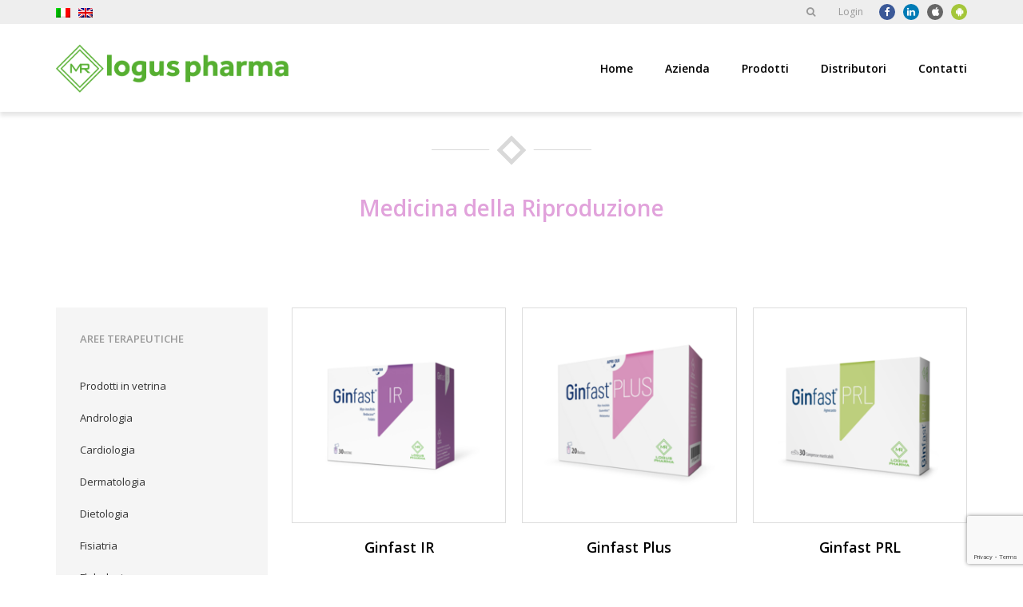

--- FILE ---
content_type: text/html; charset=UTF-8
request_url: https://www.loguspharma.com/product_categories/medicina-della-riproduzione/
body_size: 11641
content:
<!DOCTYPE html>
<!--[if lt IE 7]>
<html class="no-js lt-ie9 lt-ie8 lt-ie7" lang="it-IT"> <![endif]-->
<!--[if IE 7]>
<html class="no-js lt-ie9 lt-ie8" lang="it-IT"> <![endif]-->
<!--[if IE 8]>
<html class="no-js lt-ie9" lang="it-IT"> <![endif]-->
<!--[if gt IE 8]><!-->
<html class="no-js" lang="it-IT"> <!--<![endif]-->
<head>
    <meta charset="UTF-8">
    <meta http-equiv="X-UA-Compatible" content="IE=edge">
    <meta name="viewport" content="width=device-width, initial-scale=1.0, maximum-scale=1.0, user-scalable=1">
    <meta name="author" content="Mr. APPs s.r.l.">
    <link rel="profile" href="https://gmpg.org/xfn/11">
    <link rel="pingback" href="https://www.loguspharma.com/xmlrpc.php">

    <!--wordpress head-->
    <meta name='robots' content='index, follow, max-image-preview:large, max-snippet:-1, max-video-preview:-1' />
	<style>img:is([sizes="auto" i], [sizes^="auto," i]) { contain-intrinsic-size: 3000px 1500px }</style>
	<link rel="alternate" hreflang="it" href="https://www.loguspharma.com/product_categories/medicina-della-riproduzione/" />
<link rel="alternate" hreflang="en" href="https://www.loguspharma.com/en/product_categories/reproductive-medicine/" />
<link rel="alternate" hreflang="x-default" href="https://www.loguspharma.com/product_categories/medicina-della-riproduzione/" />

	<!-- This site is optimized with the Yoast SEO plugin v26.3 - https://yoast.com/wordpress/plugins/seo/ -->
	<title>Medicina della Riproduzione - Logus Pharma S.r.l.</title>
	<link rel="canonical" href="https://www.loguspharma.com/product_categories/medicina-della-riproduzione/" />
	<meta property="og:locale" content="it_IT" />
	<meta property="og:type" content="article" />
	<meta property="og:title" content="Medicina della Riproduzione - Logus Pharma S.r.l." />
	<meta property="og:url" content="https://www.loguspharma.com/product_categories/medicina-della-riproduzione/" />
	<meta property="og:site_name" content="Logus Pharma S.r.l." />
	<meta name="twitter:card" content="summary_large_image" />
	<script type="application/ld+json" class="yoast-schema-graph">{"@context":"https://schema.org","@graph":[{"@type":"CollectionPage","@id":"https://www.loguspharma.com/product_categories/medicina-della-riproduzione/","url":"https://www.loguspharma.com/product_categories/medicina-della-riproduzione/","name":"Medicina della Riproduzione - Logus Pharma S.r.l.","isPartOf":{"@id":"https://www.loguspharma.com/#website"},"breadcrumb":{"@id":"https://www.loguspharma.com/product_categories/medicina-della-riproduzione/#breadcrumb"},"inLanguage":"it-IT"},{"@type":"BreadcrumbList","@id":"https://www.loguspharma.com/product_categories/medicina-della-riproduzione/#breadcrumb","itemListElement":[{"@type":"ListItem","position":1,"name":"Home","item":"https://www.loguspharma.com/"},{"@type":"ListItem","position":2,"name":"Medicina della Riproduzione"}]},{"@type":"WebSite","@id":"https://www.loguspharma.com/#website","url":"https://www.loguspharma.com/","name":"Logus Pharma S.r.l.","description":"Integratori, cosmetici e dispositivi medici","potentialAction":[{"@type":"SearchAction","target":{"@type":"EntryPoint","urlTemplate":"https://www.loguspharma.com/?s={search_term_string}"},"query-input":{"@type":"PropertyValueSpecification","valueRequired":true,"valueName":"search_term_string"}}],"inLanguage":"it-IT"}]}</script>
	<!-- / Yoast SEO plugin. -->


<link rel='dns-prefetch' href='//cdn.iubenda.com' />
<link rel='dns-prefetch' href='//static.addtoany.com' />
<link rel='dns-prefetch' href='//maxcdn.bootstrapcdn.com' />
<link rel='dns-prefetch' href='//fonts.googleapis.com' />
<link rel='preconnect' href='https://fonts.gstatic.com' crossorigin />
<link rel="alternate" type="application/rss+xml" title="Logus Pharma S.r.l. &raquo; Feed" href="https://www.loguspharma.com/feed/" />
<link rel="alternate" type="application/rss+xml" title="Logus Pharma S.r.l. &raquo; Feed dei commenti" href="https://www.loguspharma.com/comments/feed/" />
<link rel="alternate" type="application/rss+xml" title="Feed Logus Pharma S.r.l. &raquo; Medicina della Riproduzione Product category" href="https://www.loguspharma.com/product_categories/medicina-della-riproduzione/feed/" />
<script type="text/javascript">
/* <![CDATA[ */
window._wpemojiSettings = {"baseUrl":"https:\/\/s.w.org\/images\/core\/emoji\/16.0.1\/72x72\/","ext":".png","svgUrl":"https:\/\/s.w.org\/images\/core\/emoji\/16.0.1\/svg\/","svgExt":".svg","source":{"concatemoji":"https:\/\/www.loguspharma.com\/wp-includes\/js\/wp-emoji-release.min.js?ver=4fc471254120bed284f8b2e208598c20"}};
/*! This file is auto-generated */
!function(s,n){var o,i,e;function c(e){try{var t={supportTests:e,timestamp:(new Date).valueOf()};sessionStorage.setItem(o,JSON.stringify(t))}catch(e){}}function p(e,t,n){e.clearRect(0,0,e.canvas.width,e.canvas.height),e.fillText(t,0,0);var t=new Uint32Array(e.getImageData(0,0,e.canvas.width,e.canvas.height).data),a=(e.clearRect(0,0,e.canvas.width,e.canvas.height),e.fillText(n,0,0),new Uint32Array(e.getImageData(0,0,e.canvas.width,e.canvas.height).data));return t.every(function(e,t){return e===a[t]})}function u(e,t){e.clearRect(0,0,e.canvas.width,e.canvas.height),e.fillText(t,0,0);for(var n=e.getImageData(16,16,1,1),a=0;a<n.data.length;a++)if(0!==n.data[a])return!1;return!0}function f(e,t,n,a){switch(t){case"flag":return n(e,"\ud83c\udff3\ufe0f\u200d\u26a7\ufe0f","\ud83c\udff3\ufe0f\u200b\u26a7\ufe0f")?!1:!n(e,"\ud83c\udde8\ud83c\uddf6","\ud83c\udde8\u200b\ud83c\uddf6")&&!n(e,"\ud83c\udff4\udb40\udc67\udb40\udc62\udb40\udc65\udb40\udc6e\udb40\udc67\udb40\udc7f","\ud83c\udff4\u200b\udb40\udc67\u200b\udb40\udc62\u200b\udb40\udc65\u200b\udb40\udc6e\u200b\udb40\udc67\u200b\udb40\udc7f");case"emoji":return!a(e,"\ud83e\udedf")}return!1}function g(e,t,n,a){var r="undefined"!=typeof WorkerGlobalScope&&self instanceof WorkerGlobalScope?new OffscreenCanvas(300,150):s.createElement("canvas"),o=r.getContext("2d",{willReadFrequently:!0}),i=(o.textBaseline="top",o.font="600 32px Arial",{});return e.forEach(function(e){i[e]=t(o,e,n,a)}),i}function t(e){var t=s.createElement("script");t.src=e,t.defer=!0,s.head.appendChild(t)}"undefined"!=typeof Promise&&(o="wpEmojiSettingsSupports",i=["flag","emoji"],n.supports={everything:!0,everythingExceptFlag:!0},e=new Promise(function(e){s.addEventListener("DOMContentLoaded",e,{once:!0})}),new Promise(function(t){var n=function(){try{var e=JSON.parse(sessionStorage.getItem(o));if("object"==typeof e&&"number"==typeof e.timestamp&&(new Date).valueOf()<e.timestamp+604800&&"object"==typeof e.supportTests)return e.supportTests}catch(e){}return null}();if(!n){if("undefined"!=typeof Worker&&"undefined"!=typeof OffscreenCanvas&&"undefined"!=typeof URL&&URL.createObjectURL&&"undefined"!=typeof Blob)try{var e="postMessage("+g.toString()+"("+[JSON.stringify(i),f.toString(),p.toString(),u.toString()].join(",")+"));",a=new Blob([e],{type:"text/javascript"}),r=new Worker(URL.createObjectURL(a),{name:"wpTestEmojiSupports"});return void(r.onmessage=function(e){c(n=e.data),r.terminate(),t(n)})}catch(e){}c(n=g(i,f,p,u))}t(n)}).then(function(e){for(var t in e)n.supports[t]=e[t],n.supports.everything=n.supports.everything&&n.supports[t],"flag"!==t&&(n.supports.everythingExceptFlag=n.supports.everythingExceptFlag&&n.supports[t]);n.supports.everythingExceptFlag=n.supports.everythingExceptFlag&&!n.supports.flag,n.DOMReady=!1,n.readyCallback=function(){n.DOMReady=!0}}).then(function(){return e}).then(function(){var e;n.supports.everything||(n.readyCallback(),(e=n.source||{}).concatemoji?t(e.concatemoji):e.wpemoji&&e.twemoji&&(t(e.twemoji),t(e.wpemoji)))}))}((window,document),window._wpemojiSettings);
/* ]]> */
</script>
<style id='wp-emoji-styles-inline-css' type='text/css'>

	img.wp-smiley, img.emoji {
		display: inline !important;
		border: none !important;
		box-shadow: none !important;
		height: 1em !important;
		width: 1em !important;
		margin: 0 0.07em !important;
		vertical-align: -0.1em !important;
		background: none !important;
		padding: 0 !important;
	}
</style>
<link rel='stylesheet' id='contact-form-7-css' href='https://www.loguspharma.com/wp-content/plugins/contact-form-7/includes/css/styles.css?ver=6.1.3' type='text/css' media='all' />
<link rel='stylesheet' id='wpdm-fonticon-css' href='https://www.loguspharma.com/wp-content/plugins/download-manager/assets/wpdm-iconfont/css/wpdm-icons.css?ver=4fc471254120bed284f8b2e208598c20' type='text/css' media='all' />
<link rel='stylesheet' id='wpdm-front-css' href='https://www.loguspharma.com/wp-content/plugins/download-manager/assets/css/front.min.css?ver=4fc471254120bed284f8b2e208598c20' type='text/css' media='all' />
<link rel='stylesheet' id='wpml-legacy-horizontal-list-0-css' href='https://www.loguspharma.com/wp-content/plugins/sitepress-multilingual-cms/templates/language-switchers/legacy-list-horizontal/style.min.css?ver=1' type='text/css' media='all' />
<style id='wpml-legacy-horizontal-list-0-inline-css' type='text/css'>
.wpml-ls-statics-shortcode_actions{background-color:#eeeeee;}.wpml-ls-statics-shortcode_actions, .wpml-ls-statics-shortcode_actions .wpml-ls-sub-menu, .wpml-ls-statics-shortcode_actions a {border-color:#cdcdcd;}.wpml-ls-statics-shortcode_actions a, .wpml-ls-statics-shortcode_actions .wpml-ls-sub-menu a, .wpml-ls-statics-shortcode_actions .wpml-ls-sub-menu a:link, .wpml-ls-statics-shortcode_actions li:not(.wpml-ls-current-language) .wpml-ls-link, .wpml-ls-statics-shortcode_actions li:not(.wpml-ls-current-language) .wpml-ls-link:link {color:#444444;background-color:#ffffff;}.wpml-ls-statics-shortcode_actions .wpml-ls-sub-menu a:hover,.wpml-ls-statics-shortcode_actions .wpml-ls-sub-menu a:focus, .wpml-ls-statics-shortcode_actions .wpml-ls-sub-menu a:link:hover, .wpml-ls-statics-shortcode_actions .wpml-ls-sub-menu a:link:focus {color:#000000;background-color:#eeeeee;}.wpml-ls-statics-shortcode_actions .wpml-ls-current-language > a {color:#444444;background-color:#ffffff;}.wpml-ls-statics-shortcode_actions .wpml-ls-current-language:hover>a, .wpml-ls-statics-shortcode_actions .wpml-ls-current-language>a:focus {color:#000000;background-color:#eeeeee;}
.wpml-ls-legacy-list-horizontal { border: 0; padding: 0; clear: inherit; } .wpml-ls-legacy-list-horizontal li { float: left; position: relative; padding: 0 !important; margin: 0 !important; list-style-type: none !important; } .wpml-ls-statics-shortcode_actions { background-color: transparent; } #lang_sel_list, .wpml-ls { vertical-align: super; height: 32px; position: relative; z-index: 99; } .wpml-ls-sidebars-top-bar-left { background-color: transparent; } .wpml-ls-legacy-dropdown-click { width: inherit; max-width: inherit; } .wpml-ls-legacy-dropdown-click a.wpml-ls-item-toggle:after { top: inherit; border: inherit; right: inherit; } #lang_sel_click ul ul { width: 149px; visibility: hidden; position: absolute; height: 0; top: 25px; left: 0; border-top: 1px solid rgb(205, 205, 205); } #lang_sel_click ul ul li { text-align: left; height: 20px; } .wpml-ls-legacy-list-horizontal a { padding-right: inherit; display: block; font-size: 11px; text-decoration: none !important; color: rgb(68, 68, 68); background: rgb(255, 255, 255); line-height: 18px; padding: 0 0 0 10px; } .wpml-ls-statics-shortcode_actions a:hover, .wpml-ls-statics-shortcode_actions a:focus { color: inherit; background-color: inherit; } .wpml-ls-statics-shortcode_actions .wpml-ls-current-language:hover>a, .wpml-ls-statics-shortcode_actions .wpml-ls-current-language>a:focus { color: inherit; background-color: inherit; } .wpml-ls-legacy-list-horizontal .wpml-ls-flag { position: relative; } .wpml-ls-legacy-list-horizontal a { background-color: transparent; }
</style>
<link rel='stylesheet' id='cms-navigation-style-base-css' href='https://www.loguspharma.com/wp-content/plugins/wpml-cms-nav/res/css/cms-navigation-base.css?ver=1.5.6' type='text/css' media='screen' />
<link rel='stylesheet' id='cms-navigation-style-css' href='https://www.loguspharma.com/wp-content/plugins/wpml-cms-nav/res/css/cms-navigation.css?ver=1.5.6' type='text/css' media='screen' />
<link rel='stylesheet' id='bootstrap-style-css' href='https://www.loguspharma.com/wp-content/themes/erbozeta/css/bootstrap.min.css?ver=3.3.7' type='text/css' media='all' />
<link rel='stylesheet' id='fontawesome-style-css' href='https://maxcdn.bootstrapcdn.com/font-awesome/4.6.3/css/font-awesome.min.css?ver=4fc471254120bed284f8b2e208598c20' type='text/css' media='all' />
<link rel='stylesheet' id='fancybox-style-css' href='https://www.loguspharma.com/wp-content/themes/erbozeta/css/jquery.fancybox.css?ver=4fc471254120bed284f8b2e208598c20' type='text/css' media='all' />
<link rel='stylesheet' id='owlcarousel-style-css' href='https://www.loguspharma.com/wp-content/themes/erbozeta/css/owl.carousel.min.css?ver=4fc471254120bed284f8b2e208598c20' type='text/css' media='all' />
<link rel='stylesheet' id='erbozeta-style-css' href='https://www.loguspharma.com/wp-content/themes/erbozeta/css/erbozeta.css?ver=4fc471254120bed284f8b2e208598c20' type='text/css' media='all' />
<link rel='stylesheet' id='erbozeta-style_custom-css' href='https://www.loguspharma.com/wp-content/themes/erbozeta/theme_options/src/css/erbozeta_custom.css?ver=4fc471254120bed284f8b2e208598c20' type='text/css' media='all' />
<link rel='stylesheet' id='ms-main-css' href='https://www.loguspharma.com/wp-content/plugins/masterslider/public/assets/css/masterslider.main.css?ver=3.7.12' type='text/css' media='all' />
<link rel='stylesheet' id='ms-custom-css' href='https://www.loguspharma.com/wp-content/uploads/masterslider/custom.css?ver=8.9' type='text/css' media='all' />
<link rel='stylesheet' id='addtoany-css' href='https://www.loguspharma.com/wp-content/plugins/add-to-any/addtoany.min.css?ver=1.16' type='text/css' media='all' />
<link rel="preload" as="style" href="https://fonts.googleapis.com/css?family=Open%20Sans:400&#038;display=swap&#038;ver=1762520402" /><link rel="stylesheet" href="https://fonts.googleapis.com/css?family=Open%20Sans:400&#038;display=swap&#038;ver=1762520402" media="print" onload="this.media='all'"><noscript><link rel="stylesheet" href="https://fonts.googleapis.com/css?family=Open%20Sans:400&#038;display=swap&#038;ver=1762520402" /></noscript>
<script  type="text/javascript" class=" _iub_cs_skip" type="text/javascript" id="iubenda-head-inline-scripts-0">
/* <![CDATA[ */

var _iub = _iub || [];
_iub.csConfiguration = {"invalidateConsentWithoutLog":true,"consentOnContinuedBrowsing":false,"perPurposeConsent":true,"lang":"it","siteId":1324255,"cookiePolicyId":49748615, "banner":{ "acceptButtonDisplay":true,"customizeButtonDisplay":true,"rejectButtonDisplay":true,"listPurposes":true,"explicitWithdrawal":true,"position":"float-top-center" }};
/* ]]> */
</script>
<script  type="text/javascript" charset="UTF-8" async="" class=" _iub_cs_skip" type="text/javascript" src="//cdn.iubenda.com/cs/iubenda_cs.js?ver=3.12.4" id="iubenda-head-scripts-0-js"></script>
<script type="text/javascript" id="addtoany-core-js-before">
/* <![CDATA[ */
window.a2a_config=window.a2a_config||{};a2a_config.callbacks=[];a2a_config.overlays=[];a2a_config.templates={};a2a_localize = {
	Share: "Condividi",
	Save: "Salva",
	Subscribe: "Abbonati",
	Email: "Email",
	Bookmark: "Segnalibro",
	ShowAll: "espandi",
	ShowLess: "comprimi",
	FindServices: "Trova servizi",
	FindAnyServiceToAddTo: "Trova subito un servizio da aggiungere",
	PoweredBy: "Powered by",
	ShareViaEmail: "Condividi via email",
	SubscribeViaEmail: "Iscriviti via email",
	BookmarkInYourBrowser: "Aggiungi ai segnalibri",
	BookmarkInstructions: "Premi Ctrl+D o \u2318+D per mettere questa pagina nei preferiti",
	AddToYourFavorites: "Aggiungi ai favoriti",
	SendFromWebOrProgram: "Invia da qualsiasi indirizzo email o programma di posta elettronica",
	EmailProgram: "Programma di posta elettronica",
	More: "Di più&#8230;",
	ThanksForSharing: "Grazie per la condivisione!",
	ThanksForFollowing: "Thanks for following!"
};
/* ]]> */
</script>
<script type="text/javascript" defer src="https://static.addtoany.com/menu/page.js" id="addtoany-core-js"></script>
<script type="text/javascript" src="https://www.loguspharma.com/wp-includes/js/jquery/jquery.min.js?ver=3.7.1" id="jquery-core-js"></script>
<script type="text/javascript" src="https://www.loguspharma.com/wp-includes/js/jquery/jquery-migrate.min.js?ver=3.4.1" id="jquery-migrate-js"></script>
<script type="text/javascript" defer src="https://www.loguspharma.com/wp-content/plugins/add-to-any/addtoany.min.js?ver=1.1" id="addtoany-jquery-js"></script>
<script type="text/javascript" src="https://www.loguspharma.com/wp-content/plugins/download-manager/assets/js/wpdm.min.js?ver=4fc471254120bed284f8b2e208598c20" id="wpdm-frontend-js-js"></script>
<script type="text/javascript" id="wpdm-frontjs-js-extra">
/* <![CDATA[ */
var wpdm_url = {"home":"https:\/\/www.loguspharma.com\/","site":"https:\/\/www.loguspharma.com\/","ajax":"https:\/\/www.loguspharma.com\/wp-admin\/admin-ajax.php"};
var wpdm_js = {"spinner":"<i class=\"wpdm-icon wpdm-sun wpdm-spin\"><\/i>","client_id":"b70189376a8be01ccf5dbfd6084c9616"};
var wpdm_strings = {"pass_var":"Password verificata!","pass_var_q":"Fai clic sul seguente pulsante per avviare il download.","start_dl":"Avvia download"};
/* ]]> */
</script>
<script type="text/javascript" src="https://www.loguspharma.com/wp-content/plugins/download-manager/assets/js/front.min.js?ver=3.3.32" id="wpdm-frontjs-js"></script>
<script type="text/javascript" src="https://www.loguspharma.com/wp-content/themes/erbozeta/js/vendor/modernizr.min.js?ver=3.3.1" id="modernizr-script-js"></script>
<!--[if lt IE 9]>
<script type="text/javascript" src="https://www.loguspharma.com/wp-content/themes/erbozeta/js/vendor/respond.min.js?ver=1.4.2" id="respond-script-js"></script>
<![endif]-->
<!--[if lte IE 9]>
<script type="text/javascript" src="https://www.loguspharma.com/wp-content/themes/erbozeta/js/vendor/html5shiv.min.js?ver=3.7.3" id="html5-shiv-script-js"></script>
<![endif]-->
<link rel="https://api.w.org/" href="https://www.loguspharma.com/wp-json/" /><link rel="EditURI" type="application/rsd+xml" title="RSD" href="https://www.loguspharma.com/xmlrpc.php?rsd" />
<meta name="generator" content="WPML ver:4.8.4 stt:1,27;" />
<meta name="generator" content="Redux 4.5.8" /><script>var ms_grabbing_curosr='https://www.loguspharma.com/wp-content/plugins/masterslider/public/assets/css/common/grabbing.cur',ms_grab_curosr='https://www.loguspharma.com/wp-content/plugins/masterslider/public/assets/css/common/grab.cur';</script>
<meta name="generator" content="MasterSlider 3.7.12 - Responsive Touch Image Slider" />
<noscript><style>.vce-row-container .vcv-lozad {display: none}</style></noscript><meta name="generator" content="Powered by Visual Composer Website Builder - fast and easy-to-use drag and drop visual editor for WordPress."/><link rel="icon" href="https://www.loguspharma.com/wp-content/uploads/2018/01/cropped-logo_loguspharma_header-32x32.png" sizes="32x32" />
<link rel="icon" href="https://www.loguspharma.com/wp-content/uploads/2018/01/cropped-logo_loguspharma_header-192x192.png" sizes="192x192" />
<link rel="apple-touch-icon" href="https://www.loguspharma.com/wp-content/uploads/2018/01/cropped-logo_loguspharma_header-180x180.png" />
<meta name="msapplication-TileImage" content="https://www.loguspharma.com/wp-content/uploads/2018/01/cropped-logo_loguspharma_header-270x270.png" />
<style id="erbozeta-dynamic-css" title="dynamic-css" class="redux-options-output">body{font-family:"Open Sans";line-height:25px;font-weight:400;font-style:normal;font-size:15px;}</style><meta name="generator" content="WordPress Download Manager 3.3.32" />
				<style type="text/css" id="c4wp-checkout-css">
					.woocommerce-checkout .c4wp_captcha_field {
						margin-bottom: 10px;
						margin-top: 15px;
						position: relative;
						display: inline-block;
					}
				</style>
							<style type="text/css" id="c4wp-v3-lp-form-css">
				.login #login, .login #lostpasswordform {
					min-width: 350px !important;
				}
				.wpforms-field-c4wp iframe {
					width: 100% !important;
				}
			</style>
			                <style>
        /* WPDM Link Template Styles */        </style>
                <style>

            :root {
                --color-primary: #4a8eff;
                --color-primary-rgb: 74, 142, 255;
                --color-primary-hover: #5998ff;
                --color-primary-active: #3281ff;
                --clr-sec: #6c757d;
                --clr-sec-rgb: 108, 117, 125;
                --clr-sec-hover: #6c757d;
                --clr-sec-active: #6c757d;
                --color-secondary: #6c757d;
                --color-secondary-rgb: 108, 117, 125;
                --color-secondary-hover: #6c757d;
                --color-secondary-active: #6c757d;
                --color-success: #018e11;
                --color-success-rgb: 1, 142, 17;
                --color-success-hover: #0aad01;
                --color-success-active: #0c8c01;
                --color-info: #2CA8FF;
                --color-info-rgb: 44, 168, 255;
                --color-info-hover: #2CA8FF;
                --color-info-active: #2CA8FF;
                --color-warning: #FFB236;
                --color-warning-rgb: 255, 178, 54;
                --color-warning-hover: #FFB236;
                --color-warning-active: #FFB236;
                --color-danger: #ff5062;
                --color-danger-rgb: 255, 80, 98;
                --color-danger-hover: #ff5062;
                --color-danger-active: #ff5062;
                --color-green: #30b570;
                --color-blue: #0073ff;
                --color-purple: #8557D3;
                --color-red: #ff5062;
                --color-muted: rgba(69, 89, 122, 0.6);
                --wpdm-font: "Sen", -apple-system, BlinkMacSystemFont, "Segoe UI", Roboto, Helvetica, Arial, sans-serif, "Apple Color Emoji", "Segoe UI Emoji", "Segoe UI Symbol";
            }

            .wpdm-download-link.btn.btn-primary {
                border-radius: 4px;
            }


        </style>
            <!-- Google tag (gtag.js) -->
<script async src="https://www.googletagmanager.com/gtag/js?id=G-2SC2NTGGMD"></script>
<script>
  window.dataLayer = window.dataLayer || [];
  function gtag(){dataLayer.push(arguments);}
  gtag('js', new Date());

  gtag('config', 'G-2SC2NTGGMD');
</script>    <style>
        body .wpcf7-form .wpcf7-form-control-wrap[data-name="terms"] {
    display: inline-block;
}
body .wpcf7-form .wpcf7-form-control-wrap[data-name="terms"] input {
    position: inherit;
}
.privacy-cont .checkbox label {
    padding-left:10px;
}    </style>

    
    <style type="text/css">
        ul.banners>li>.content.palette1 {
            background-image: url(https://www.loguspharma.com/wp-content/uploads/2018/03/logo_loguspharma_banner.png), linear-gradient(45deg, #E1A2DB 0, #FF9EF6 100%);
        }
        ul.banners>li>.content.palette2 {
            background-image: url(https://www.loguspharma.com/wp-content/uploads/2018/03/logo_loguspharma_banner.png), linear-gradient(45deg, #A5589E 0, #DA6DD0 100%);
        }
    </style>
    
            <!-- Privacy Policy -->
        <script type="text/javascript">(function (w,d) {var loader = function () {var s = d.createElement("script"), tag = d.getElementsByTagName("script")[0]; s.src="https://cdn.iubenda.com/iubenda.js"; tag.parentNode.insertBefore(s,tag);}; if(w.addEventListener){w.addEventListener("load", loader, false);}else if(w.attachEvent){w.attachEvent("onload", loader);}else{w.onload = loader;}})(window, document);</script>
        
</head>
<body data-rsssl=1 class="archive tax-product_categories term-medicina-della-riproduzione term-49 wp-theme-erbozeta _masterslider _msp_version_3.7.12 vcwb">

<!--[if lt IE 8]>
<p class="ancient-browser-alert">You are using an <strong>outdated</strong> browser. Please <a
        href="http://browsehappy.com/" target="_blank">upgrade your browser</a>.</p>
<![endif]-->

<div class="page-container">
        <div class="top-bar no-print">
        <div class="container">
            <div class="content-left">
                
<div class="lang_sel_list_horizontal wpml-ls-statics-shortcode_actions wpml-ls wpml-ls-legacy-list-horizontal" id="lang_sel_list">
	<ul role="menu"><li class="icl-it wpml-ls-slot-shortcode_actions wpml-ls-item wpml-ls-item-it wpml-ls-current-language wpml-ls-first-item wpml-ls-item-legacy-list-horizontal" role="none">
				<a href="https://www.loguspharma.com/product_categories/medicina-della-riproduzione/" class="wpml-ls-link" role="menuitem" >
                                                        <img
            class="wpml-ls-flag iclflag"
            src="https://www.loguspharma.com/wp-content/plugins/sitepress-multilingual-cms/res/flags/it.png"
            alt="Italiano"
            width=18
            height=12
    /></a>
			</li><li class="icl-en wpml-ls-slot-shortcode_actions wpml-ls-item wpml-ls-item-en wpml-ls-last-item wpml-ls-item-legacy-list-horizontal" role="none">
				<a href="https://www.loguspharma.com/en/product_categories/reproductive-medicine/" class="wpml-ls-link" role="menuitem"  aria-label="Passa a Inglese" title="Passa a Inglese" >
                                                        <img
            class="wpml-ls-flag iclflag"
            src="https://www.loguspharma.com/wp-content/plugins/sitepress-multilingual-cms/res/flags/en.png"
            alt="Inglese"
            width=18
            height=12
    /></a>
			</li></ul>
</div>
            </div>
            <div class="content-right">
                <ul class="socials">
                    <li class="facebook"><a title="Facebook" target="_blank" href="https://www.facebook.com/erbozetagroup/"><i class="fa fa-facebook"></i></a></li><li class="linkedin"><a title="LinkedIn" target="_blank" href="https://www.linkedin.com/company/erbozeta-s.p.a."><i class="fa fa-linkedin"></i></a></li><li class="ios"><a title="Scarica l'app iOS" target="_blank" href="https://itunes.apple.com/it/app/erbozeta/id1187952549?mt=8"><i class="fa fa-apple"></i></a></li><li class="android"><a title="Scarica l'app Android" target="_blank" href="https://play.google.com/store/apps/details?id=com.mr_apps.erbozeta&hl=it"><i class="fa fa-android"></i></a></li>                </ul>
                <ul>
                                        <li>
                        <a class="login-smfn">Login</a>
                    </li>
                </ul>
                <aside id="nav_menu-9" class="widget widget_nav_menu"></aside><aside id="search-2" class="widget widget_search"><h3 class="widget-title">Search</h3><i id="toggle-search" class="fa fa-search"></i>
<form role="search" method="get"
      class="search-form form"
      action="https://www.loguspharma.com/">
    <label for="form-search-input"
           class="sr-only">Cerca</label>
    <div class="input-group">
        <input type="search"
               id="form-search-input"
               placeholder="Search &hellip;"
               value="" name="s"
               title="Search for:">
        <span class="input-group-btn">
			<button type="submit">
                Search                <i class="fa fa-search"></i>
            </button>
		</span>
    </div>
</form></aside>            </div>
            <div class="cb"></div>
        </div>
    </div>
    <header id="header">
        <div class="container">
            <div class="site-branding">
                <a class="logo" href="https://www.loguspharma.com">
                    <img class="img-responsive" src="https://www.loguspharma.com/wp-content/uploads/2025/11/Logus-Pharma-Logo-o@2x.png"/>
                </a>
            </div><!--.site-branding-->
            <div class="main-navigation">
                <nav class="navbar zeta-nav" role="navigation">
                    <div class="navbar-header">
                        <button type="button" class="navbar-toggle" data-toggle="collapse"
                                data-target=".navbar-primary-collapse">
                            <span class="sr-only">Toggle navigation</span>
                            <span class="icon-bar"></span>
                            <span class="icon-bar"></span>
                            <span class="icon-bar"></span>
                        </button>
                    </div>

                    <div class="collapse navbar-collapse navbar-primary-collapse">
                        <ul id="menu-navigation-it" class="nav navbar-nav"><li id="menu-item-697" class="menu-item menu-item-type-post_type menu-item-object-page menu-item-home menu-item-697"><a href="https://www.loguspharma.com/">Home</a></li>
<li id="menu-item-696" class="menu-item menu-item-type-post_type menu-item-object-page menu-item-696"><a href="https://www.loguspharma.com/azienda/">Azienda</a></li>
<li id="menu-item-670" class="menu-item menu-item-type-taxonomy menu-item-object-product_categories menu-item-670"><a href="https://www.loguspharma.com/product_categories/prodotti-in-vetrina-it/">Prodotti</a></li>
<li id="menu-item-1715" class="menu-item menu-item-type-post_type menu-item-object-page menu-item-1715"><a href="https://www.loguspharma.com/distributori/">Distributori</a></li>
<li id="menu-item-699" class="menu-item menu-item-type-post_type menu-item-object-page menu-item-699"><a href="https://www.loguspharma.com/contatti/">Contatti</a></li>
</ul>                                            </div><!--.navbar-collapse-->
                </nav>
            </div><!--.main-navigation-->
            <div class="cb"></div>
        </div><!--.container-->
    </header>


    <div id="content" class="site-content">
    <section>
        <div class="container">
            <div class="row">
                <div class="col-xs-12 col-sm-12 col-md-12 col-lg-12">
                    <h1>Medicina della Riproduzione</h1>                </div><!-- /.col -->
            </div><!-- /.row -->
                            <div class="row">
                    <br/><br/>
                    <div class="left-column">
                        <div>
                            <h3>Aree Terapeutiche</h3>
                            <ul class="categories-navigation">
                                                                        <li>
                                            <a
                                                    title="Prodotti in vetrina"
                                                    href="https://www.loguspharma.com/product_categories/prodotti-in-vetrina-it/">Prodotti in vetrina</a>
                                        </li>
                                                                                <li>
                                            <a
                                                    title="Andrologia"
                                                    href="https://www.loguspharma.com/product_categories/andrologia/">Andrologia</a>
                                        </li>
                                                                                <li>
                                            <a
                                                    title="Cardiologia"
                                                    href="https://www.loguspharma.com/product_categories/cardiologia/">Cardiologia</a>
                                        </li>
                                                                                <li>
                                            <a
                                                    title="Dermatologia"
                                                    href="https://www.loguspharma.com/product_categories/dermatologia-it/">Dermatologia</a>
                                        </li>
                                                                                <li>
                                            <a
                                                    title="Dietologia"
                                                    href="https://www.loguspharma.com/product_categories/dietologia-it/">Dietologia</a>
                                        </li>
                                                                                <li>
                                            <a
                                                    title="Fisiatria"
                                                    href="https://www.loguspharma.com/product_categories/fisiatria-it/">Fisiatria</a>
                                        </li>
                                                                                <li>
                                            <a
                                                    title="Flebologia"
                                                    href="https://www.loguspharma.com/product_categories/flebologia/">Flebologia</a>
                                        </li>
                                                                                <li>
                                            <a
                                                    title="Gastroenterologia"
                                                    href="https://www.loguspharma.com/product_categories/gastroenterologia-it/">Gastroenterologia</a>
                                        </li>
                                                                                <li>
                                            <a
                                                    title="Geriatria"
                                                    href="https://www.loguspharma.com/product_categories/geriatria-it/">Geriatria</a>
                                        </li>
                                                                                <li>
                                            <a
                                                    title="Ginecologia"
                                                    href="https://www.loguspharma.com/product_categories/ginecologia/">Ginecologia</a>
                                        </li>
                                                                                <li class="active">
                                            <a
                                                    title="Medicina della Riproduzione"
                                                    href="https://www.loguspharma.com/product_categories/medicina-della-riproduzione/">Medicina della Riproduzione</a>
                                        </li>
                                                                                <li>
                                            <a
                                                    title="Medicina dello sport"
                                                    href="https://www.loguspharma.com/product_categories/medicina-dello-sport-it/">Medicina dello sport</a>
                                        </li>
                                                                                <li>
                                            <a
                                                    title="Medicina di base"
                                                    href="https://www.loguspharma.com/product_categories/medicina-di-base-it/">Medicina di base</a>
                                        </li>
                                                                                <li>
                                            <a
                                                    title="Medicina Estetica"
                                                    href="https://www.loguspharma.com/product_categories/medicina-esetetica/">Medicina Estetica</a>
                                        </li>
                                                                                <li>
                                            <a
                                                    title="Neurologia"
                                                    href="https://www.loguspharma.com/product_categories/neurologia-it/">Neurologia</a>
                                        </li>
                                                                                <li>
                                            <a
                                                    title="Ortopedia"
                                                    href="https://www.loguspharma.com/product_categories/ortopedia-it/">Ortopedia</a>
                                        </li>
                                                                                <li>
                                            <a
                                                    title="Pediatria"
                                                    href="https://www.loguspharma.com/product_categories/pediatria-it/">Pediatria</a>
                                        </li>
                                                                                <li>
                                            <a
                                                    title="Urologia"
                                                    href="https://www.loguspharma.com/product_categories/urologia-it/">Urologia</a>
                                        </li>
                                                                    </ul>
                        </div>
                    </div>
                    <div class="center-column">
                        <ul class="product-list">
                            <li>
	<div class="content">
		<div class="left-content">
			<a href="https://www.loguspharma.com/products/ginfast-ir-1/" title="Ginfast IR" class="product-image">
				<img class="img-responsive" data-original="https://s3-eu-west-1.amazonaws.com/static.erbozeta.com/product_list/mrapps_backend_images/582c63ead9e1da17426c9c43957cb2c9869e3eb5.jpg" alt="Ginfast IR" />
                			</a>
		</div>
		<div class="right-content">
			<h3 class="product-name"><a href="https://www.loguspharma.com/products/ginfast-ir-1/" title="Ginfast IR">Ginfast IR</a></h3>
			<p class="product-short-description">30 Bustine</p>
			<a class="view-more" href="https://www.loguspharma.com/products/ginfast-ir-1/" title="Ginfast IR">Visualizza dettagli<i class="fa fa-angle-right"></i></a>
		</div>
	</div>
</li>
<li>
	<div class="content">
		<div class="left-content">
			<a href="https://www.loguspharma.com/products/ginfast-plus/" title="Ginfast Plus" class="product-image">
				<img class="img-responsive" data-original="https://s3-eu-west-1.amazonaws.com/static.erbozeta.com/product_list/mrapps_backend_images/cf6783f3dac96ce0efe969caff885d1c488ba3e3.jpg" alt="Ginfast Plus" />
                			</a>
		</div>
		<div class="right-content">
			<h3 class="product-name"><a href="https://www.loguspharma.com/products/ginfast-plus/" title="Ginfast Plus">Ginfast Plus</a></h3>
			<p class="product-short-description">20 Bustine</p>
			<a class="view-more" href="https://www.loguspharma.com/products/ginfast-plus/" title="Ginfast Plus">Visualizza dettagli<i class="fa fa-angle-right"></i></a>
		</div>
	</div>
</li>
<li>
	<div class="content">
		<div class="left-content">
			<a href="https://www.loguspharma.com/products/ginfast-prl/" title="Ginfast PRL" class="product-image">
				<img class="img-responsive" data-original="https://s3-eu-west-1.amazonaws.com/static.erbozeta.com/product_list/mrapps_backend_images/6b872f8877574d8c71c5cb72fd2f67de878dcf3e.jpg" alt="Ginfast PRL" />
                			</a>
		</div>
		<div class="right-content">
			<h3 class="product-name"><a href="https://www.loguspharma.com/products/ginfast-prl/" title="Ginfast PRL">Ginfast PRL</a></h3>
			<p class="product-short-description">30 compresse masticabili</p>
			<a class="view-more" href="https://www.loguspharma.com/products/ginfast-prl/" title="Ginfast PRL">Visualizza dettagli<i class="fa fa-angle-right"></i></a>
		</div>
	</div>
</li>
                        </ul>
                    </div>
                </div>

                        </div><!-- /.container -->
    </section>
<div class="main-stripe prefooter medium palette1 no-print">
    <div class="container">
        <div class="row">
            <div class="col-xs-12 col-sm-12 col-md-9 col-lg-9">
                <img class="img-responsive" data-original="https://www.loguspharma.com/wp-content/uploads/2018/01/logo_loguspharma_prefooter.png"><div><b>Appartieni alla categoria medica?</b> </br>Iscriviti all’area riservata per accedere a tutte le informazioni sui prodotti</div>            </div>
            <div class="col-xs-12 col-sm-12 col-md-3 col-lg-3">
                <ul class="buttons"><li><a class="btn btn-primary" title="Iscriviti ora" href="https://www.loguspharma.com/iscrizione/">Iscriviti ora</a></li></ul>            </div>
        </div>
    </div>
</div>
</div><!--.site-content-->
<footer id="site-footer" class="no-print">
    <div class="container">
        <div class="row">
        	<div class="widget">
                <h3 class="widget-title">Logus Pharma S.r.l.</h3>
                <div>
                    <p>Strada delle Seriole, 43<br />
47894 Chiesanuova (RSM)<br />
COE: SM22015</p>                    <p><i class="fa fa-phone"></i>+39 0549 999506</p>                    <p><i class="fa fa-envelope"></i><a href="mailto:info@loguspharma.com">info@loguspharma.com</a></p>                    <p><i class="fa fa-print"></i>+39 0549 957356</p>                </div>
            </div>
            <div id="nav_menu-3" class="widget widget_nav_menu"><h3 class="widget-title">Esplora</h3><div class="menu-footer-esplora-it-container"><ul id="menu-footer-esplora-it" class="menu"><li id="menu-item-1348" class="menu-item menu-item-type-post_type menu-item-object-page menu-item-1348"><a href="https://www.loguspharma.com/azienda/">Azienda</a></li>
<li id="menu-item-1138" class="menu-item menu-item-type-post_type menu-item-object-page menu-item-1138"><a href="https://www.loguspharma.com/distributori/">Distributori</a></li>
<li id="menu-item-1139" class="menu-item menu-item-type-post_type menu-item-object-page menu-item-1139"><a href="https://www.loguspharma.com/contatti/">Contatti</a></li>
<li id="menu-item-677" class="menu-item menu-item-type-custom menu-item-object-custom menu-item-677"><a target="_blank" href="http://private.loguspharma.com">Area riservata</a></li>
</ul></div></div><div id="nav_menu-4" class="widget widget_nav_menu"><h3 class="widget-title">Aree Terapeutiche</h3><div class="menu-footer-categorie-produttive-1-it-container"><ul id="menu-footer-categorie-produttive-1-it" class="menu"><li id="menu-item-678" class="menu-item menu-item-type-taxonomy menu-item-object-product_categories menu-item-678"><a href="https://www.loguspharma.com/product_categories/prodotti-in-vetrina-it/">Prodotti in vetrina</a></li>
<li id="menu-item-679" class="menu-item menu-item-type-taxonomy menu-item-object-product_categories menu-item-679"><a href="https://www.loguspharma.com/product_categories/cardiologia/">Cardiologia</a></li>
<li id="menu-item-680" class="menu-item menu-item-type-taxonomy menu-item-object-product_categories menu-item-680"><a href="https://www.loguspharma.com/product_categories/dermatologia-it/">Dermatologia</a></li>
<li id="menu-item-681" class="menu-item menu-item-type-taxonomy menu-item-object-product_categories menu-item-681"><a href="https://www.loguspharma.com/product_categories/dietologia-it/">Dietologia</a></li>
<li id="menu-item-682" class="menu-item menu-item-type-taxonomy menu-item-object-product_categories menu-item-682"><a href="https://www.loguspharma.com/product_categories/fisiatria-it/">Fisiatria</a></li>
<li id="menu-item-683" class="menu-item menu-item-type-taxonomy menu-item-object-product_categories menu-item-683"><a href="https://www.loguspharma.com/product_categories/gastroenterologia-it/">Gastroenterologia</a></li>
<li id="menu-item-684" class="menu-item menu-item-type-taxonomy menu-item-object-product_categories menu-item-684"><a href="https://www.loguspharma.com/product_categories/geriatria-it/">Geriatria</a></li>
<li id="menu-item-685" class="menu-item menu-item-type-taxonomy menu-item-object-product_categories menu-item-685"><a href="https://www.loguspharma.com/product_categories/ginecologia/">Ginecologia</a></li>
</ul></div></div><div id="nav_menu-5" class="widget widget_nav_menu"><h3 class="widget-title">Aree Terapeutiche</h3><div class="menu-footer-categorie-produttive-2-it-container"><ul id="menu-footer-categorie-produttive-2-it" class="menu"><li id="menu-item-686" class="menu-item menu-item-type-taxonomy menu-item-object-product_categories menu-item-686"><a href="https://www.loguspharma.com/product_categories/medicina-di-base-it/">Medicina di base</a></li>
<li id="menu-item-687" class="menu-item menu-item-type-taxonomy menu-item-object-product_categories menu-item-687"><a href="https://www.loguspharma.com/product_categories/medicina-dello-sport-it/">Medicina dello sport</a></li>
<li id="menu-item-688" class="menu-item menu-item-type-taxonomy menu-item-object-product_categories menu-item-688"><a href="https://www.loguspharma.com/product_categories/ortopedia-it/">Ortopedia</a></li>
<li id="menu-item-689" class="menu-item menu-item-type-taxonomy menu-item-object-product_categories menu-item-689"><a href="https://www.loguspharma.com/product_categories/neurologia-it/">Neurologia</a></li>
<li id="menu-item-690" class="menu-item menu-item-type-taxonomy menu-item-object-product_categories menu-item-690"><a href="https://www.loguspharma.com/product_categories/pediatria-it/">Pediatria</a></li>
<li id="menu-item-691" class="menu-item menu-item-type-taxonomy menu-item-object-product_categories menu-item-691"><a href="https://www.loguspharma.com/product_categories/pneumologia-it/">Pneumologia</a></li>
<li id="menu-item-692" class="menu-item menu-item-type-taxonomy menu-item-object-product_categories menu-item-692"><a href="https://www.loguspharma.com/product_categories/otorino-it/">Otorino</a></li>
<li id="menu-item-693" class="menu-item menu-item-type-taxonomy menu-item-object-product_categories menu-item-693"><a href="https://www.loguspharma.com/product_categories/urologia-it/">Urologia</a></li>
</ul></div></div><div id="text-2" class="widget widget_text">			<div class="textwidget"><img data-original="https://www.loguspharma.com/wp-content/uploads/2025/11/Logus-Pharma-Logo-V-White@100px.png" class="img-responsive" /></div>
		</div>        </div>
        <div class="credits">
                            <p>
                    <a href="https://www.iubenda.com/privacy-policy/49748615" class="iubenda-nostyle no-brand iubenda-embed iub-legal-only" title="Privacy Policy">Privacy Policy</a>
                    &nbsp;<a href="#" class="iubenda-cs-preferences-link" title="Cookie Preferences">Cookie Policy</a>
                </p>
                            <p>Credits <a target="_blank" href="http://www.mr-apps.com" title="Realizzazione siti web">Mr. APPs Srl</a></p>
        </div>
    </div>
</footer>
</div><!--.page-container-->
<!--wordpress footer-->
<script type="speculationrules">
{"prefetch":[{"source":"document","where":{"and":[{"href_matches":"\/*"},{"not":{"href_matches":["\/wp-*.php","\/wp-admin\/*","\/wp-content\/uploads\/*","\/wp-content\/*","\/wp-content\/plugins\/*","\/wp-content\/themes\/erbozeta\/*","\/*\\?(.+)"]}},{"not":{"selector_matches":"a[rel~=\"nofollow\"]"}},{"not":{"selector_matches":".no-prefetch, .no-prefetch a"}}]},"eagerness":"conservative"}]}
</script>
            <script>
                const abmsg = "We noticed an ad blocker. Consider whitelisting us to support the site ❤️";
                const abmsgd = "download";
                const iswpdmpropage = 0;
                jQuery(function($){

                    
                });
            </script>
            <div id="fb-root"></div>
            <script>
              (function(e){
                  var el = document.createElement('script');
                  el.setAttribute('data-account', 'emNtaJ0OIe');
                  el.setAttribute('src', 'https://cdn.userway.org/widget.js');
                  document.body.appendChild(el);
                })();
              </script><link rel='stylesheet' id='redux-custom-fonts-css' href='//www.loguspharma.com/wp-content/uploads/redux/custom-fonts/fonts.css?ver=1674465694' type='text/css' media='all' />
<script type="text/javascript" src="https://www.loguspharma.com/wp-includes/js/dist/hooks.min.js?ver=4d63a3d491d11ffd8ac6" id="wp-hooks-js"></script>
<script type="text/javascript" src="https://www.loguspharma.com/wp-includes/js/dist/i18n.min.js?ver=5e580eb46a90c2b997e6" id="wp-i18n-js"></script>
<script type="text/javascript" id="wp-i18n-js-after">
/* <![CDATA[ */
wp.i18n.setLocaleData( { 'text direction\u0004ltr': [ 'ltr' ] } );
/* ]]> */
</script>
<script type="text/javascript" src="https://www.loguspharma.com/wp-content/plugins/contact-form-7/includes/swv/js/index.js?ver=6.1.3" id="swv-js"></script>
<script type="text/javascript" id="contact-form-7-js-translations">
/* <![CDATA[ */
( function( domain, translations ) {
	var localeData = translations.locale_data[ domain ] || translations.locale_data.messages;
	localeData[""].domain = domain;
	wp.i18n.setLocaleData( localeData, domain );
} )( "contact-form-7", {"translation-revision-date":"2025-11-18 20:27:55+0000","generator":"GlotPress\/4.0.3","domain":"messages","locale_data":{"messages":{"":{"domain":"messages","plural-forms":"nplurals=2; plural=n != 1;","lang":"it"},"This contact form is placed in the wrong place.":["Questo modulo di contatto \u00e8 posizionato nel posto sbagliato."],"Error:":["Errore:"]}},"comment":{"reference":"includes\/js\/index.js"}} );
/* ]]> */
</script>
<script type="text/javascript" id="contact-form-7-js-before">
/* <![CDATA[ */
var wpcf7 = {
    "api": {
        "root": "https:\/\/www.loguspharma.com\/wp-json\/",
        "namespace": "contact-form-7\/v1"
    }
};
/* ]]> */
</script>
<script type="text/javascript" src="https://www.loguspharma.com/wp-content/plugins/contact-form-7/includes/js/index.js?ver=6.1.3" id="contact-form-7-js"></script>
<script type="text/javascript" src="https://www.loguspharma.com/wp-includes/js/jquery/jquery.form.min.js?ver=4.3.0" id="jquery-form-js"></script>
<script type="text/javascript" src="https://www.loguspharma.com/wp-content/themes/erbozeta/js/vendor/bootstrap.min.js?ver=3.3.7" id="bootstrap-script-js"></script>
<script type="text/javascript" src="https://www.loguspharma.com/wp-content/themes/erbozeta/js/vendor/jquery.lazyload.min.js?ver=4fc471254120bed284f8b2e208598c20" id="lazyload-script-js"></script>
<script type="text/javascript" src="https://www.loguspharma.com/wp-content/themes/erbozeta/js/vendor/jquery.fancybox.js?ver=4fc471254120bed284f8b2e208598c20" id="fancybox-script-js"></script>
<script type="text/javascript" src="https://www.loguspharma.com/wp-content/themes/erbozeta/js/vendor/jquery.fancybox.pack.js?ver=4fc471254120bed284f8b2e208598c20" id="fancybox-pack-script-js"></script>
<script type="text/javascript" src="https://www.loguspharma.com/wp-content/themes/erbozeta/js/vendor/owl.carousel.min.js?ver=4fc471254120bed284f8b2e208598c20" id="owlcarousel-script-js"></script>
<script type="text/javascript" src="https://www.loguspharma.com/wp-content/themes/erbozeta/js/product-detail.js?ver=4fc471254120bed284f8b2e208598c20" id="product-detail-script-js"></script>
<script type="text/javascript" src="https://www.loguspharma.com/wp-content/themes/erbozeta/js/vendor/parallax.min.js?ver=4fc471254120bed284f8b2e208598c20" id="parallax-script-js"></script>
<script type="text/javascript" src="https://www.loguspharma.com/wp-content/themes/erbozeta/js/vendor/isotope.pkgd.min.js?ver=4fc471254120bed284f8b2e208598c20" id="isotope-script-js"></script>
<script type="text/javascript" src="https://www.loguspharma.com/wp-content/themes/erbozeta/js/erbozeta.js?ver=4fc471254120bed284f8b2e208598c20" id="erbozeta-script-js"></script>
<script type="text/javascript" src="https://www.google.com/recaptcha/api.js?render=6LfoRngpAAAAALqnJVRD-qJuJRd18wmR6Fhbh5wG&amp;ver=3.0" id="google-recaptcha-js"></script>
<script type="text/javascript" src="https://www.loguspharma.com/wp-includes/js/dist/vendor/wp-polyfill.min.js?ver=3.15.0" id="wp-polyfill-js"></script>
<script type="text/javascript" id="wpcf7-recaptcha-js-before">
/* <![CDATA[ */
var wpcf7_recaptcha = {
    "sitekey": "6LfoRngpAAAAALqnJVRD-qJuJRd18wmR6Fhbh5wG",
    "actions": {
        "homepage": "homepage",
        "contactform": "contactform"
    }
};
/* ]]> */
</script>
<script type="text/javascript" src="https://www.loguspharma.com/wp-content/plugins/contact-form-7/modules/recaptcha/index.js?ver=6.1.3" id="wpcf7-recaptcha-js"></script>
<a href="" class="cd-top"><i class="fa fa-angle-up"></i></a>
<script type="text/javascript">
    </script>
</body>
</html>

--- FILE ---
content_type: text/html; charset=utf-8
request_url: https://www.google.com/recaptcha/api2/anchor?ar=1&k=6LfoRngpAAAAALqnJVRD-qJuJRd18wmR6Fhbh5wG&co=aHR0cHM6Ly93d3cubG9ndXNwaGFybWEuY29tOjQ0Mw..&hl=en&v=N67nZn4AqZkNcbeMu4prBgzg&size=invisible&anchor-ms=20000&execute-ms=30000&cb=yk6nb3fjqr37
body_size: 48752
content:
<!DOCTYPE HTML><html dir="ltr" lang="en"><head><meta http-equiv="Content-Type" content="text/html; charset=UTF-8">
<meta http-equiv="X-UA-Compatible" content="IE=edge">
<title>reCAPTCHA</title>
<style type="text/css">
/* cyrillic-ext */
@font-face {
  font-family: 'Roboto';
  font-style: normal;
  font-weight: 400;
  font-stretch: 100%;
  src: url(//fonts.gstatic.com/s/roboto/v48/KFO7CnqEu92Fr1ME7kSn66aGLdTylUAMa3GUBHMdazTgWw.woff2) format('woff2');
  unicode-range: U+0460-052F, U+1C80-1C8A, U+20B4, U+2DE0-2DFF, U+A640-A69F, U+FE2E-FE2F;
}
/* cyrillic */
@font-face {
  font-family: 'Roboto';
  font-style: normal;
  font-weight: 400;
  font-stretch: 100%;
  src: url(//fonts.gstatic.com/s/roboto/v48/KFO7CnqEu92Fr1ME7kSn66aGLdTylUAMa3iUBHMdazTgWw.woff2) format('woff2');
  unicode-range: U+0301, U+0400-045F, U+0490-0491, U+04B0-04B1, U+2116;
}
/* greek-ext */
@font-face {
  font-family: 'Roboto';
  font-style: normal;
  font-weight: 400;
  font-stretch: 100%;
  src: url(//fonts.gstatic.com/s/roboto/v48/KFO7CnqEu92Fr1ME7kSn66aGLdTylUAMa3CUBHMdazTgWw.woff2) format('woff2');
  unicode-range: U+1F00-1FFF;
}
/* greek */
@font-face {
  font-family: 'Roboto';
  font-style: normal;
  font-weight: 400;
  font-stretch: 100%;
  src: url(//fonts.gstatic.com/s/roboto/v48/KFO7CnqEu92Fr1ME7kSn66aGLdTylUAMa3-UBHMdazTgWw.woff2) format('woff2');
  unicode-range: U+0370-0377, U+037A-037F, U+0384-038A, U+038C, U+038E-03A1, U+03A3-03FF;
}
/* math */
@font-face {
  font-family: 'Roboto';
  font-style: normal;
  font-weight: 400;
  font-stretch: 100%;
  src: url(//fonts.gstatic.com/s/roboto/v48/KFO7CnqEu92Fr1ME7kSn66aGLdTylUAMawCUBHMdazTgWw.woff2) format('woff2');
  unicode-range: U+0302-0303, U+0305, U+0307-0308, U+0310, U+0312, U+0315, U+031A, U+0326-0327, U+032C, U+032F-0330, U+0332-0333, U+0338, U+033A, U+0346, U+034D, U+0391-03A1, U+03A3-03A9, U+03B1-03C9, U+03D1, U+03D5-03D6, U+03F0-03F1, U+03F4-03F5, U+2016-2017, U+2034-2038, U+203C, U+2040, U+2043, U+2047, U+2050, U+2057, U+205F, U+2070-2071, U+2074-208E, U+2090-209C, U+20D0-20DC, U+20E1, U+20E5-20EF, U+2100-2112, U+2114-2115, U+2117-2121, U+2123-214F, U+2190, U+2192, U+2194-21AE, U+21B0-21E5, U+21F1-21F2, U+21F4-2211, U+2213-2214, U+2216-22FF, U+2308-230B, U+2310, U+2319, U+231C-2321, U+2336-237A, U+237C, U+2395, U+239B-23B7, U+23D0, U+23DC-23E1, U+2474-2475, U+25AF, U+25B3, U+25B7, U+25BD, U+25C1, U+25CA, U+25CC, U+25FB, U+266D-266F, U+27C0-27FF, U+2900-2AFF, U+2B0E-2B11, U+2B30-2B4C, U+2BFE, U+3030, U+FF5B, U+FF5D, U+1D400-1D7FF, U+1EE00-1EEFF;
}
/* symbols */
@font-face {
  font-family: 'Roboto';
  font-style: normal;
  font-weight: 400;
  font-stretch: 100%;
  src: url(//fonts.gstatic.com/s/roboto/v48/KFO7CnqEu92Fr1ME7kSn66aGLdTylUAMaxKUBHMdazTgWw.woff2) format('woff2');
  unicode-range: U+0001-000C, U+000E-001F, U+007F-009F, U+20DD-20E0, U+20E2-20E4, U+2150-218F, U+2190, U+2192, U+2194-2199, U+21AF, U+21E6-21F0, U+21F3, U+2218-2219, U+2299, U+22C4-22C6, U+2300-243F, U+2440-244A, U+2460-24FF, U+25A0-27BF, U+2800-28FF, U+2921-2922, U+2981, U+29BF, U+29EB, U+2B00-2BFF, U+4DC0-4DFF, U+FFF9-FFFB, U+10140-1018E, U+10190-1019C, U+101A0, U+101D0-101FD, U+102E0-102FB, U+10E60-10E7E, U+1D2C0-1D2D3, U+1D2E0-1D37F, U+1F000-1F0FF, U+1F100-1F1AD, U+1F1E6-1F1FF, U+1F30D-1F30F, U+1F315, U+1F31C, U+1F31E, U+1F320-1F32C, U+1F336, U+1F378, U+1F37D, U+1F382, U+1F393-1F39F, U+1F3A7-1F3A8, U+1F3AC-1F3AF, U+1F3C2, U+1F3C4-1F3C6, U+1F3CA-1F3CE, U+1F3D4-1F3E0, U+1F3ED, U+1F3F1-1F3F3, U+1F3F5-1F3F7, U+1F408, U+1F415, U+1F41F, U+1F426, U+1F43F, U+1F441-1F442, U+1F444, U+1F446-1F449, U+1F44C-1F44E, U+1F453, U+1F46A, U+1F47D, U+1F4A3, U+1F4B0, U+1F4B3, U+1F4B9, U+1F4BB, U+1F4BF, U+1F4C8-1F4CB, U+1F4D6, U+1F4DA, U+1F4DF, U+1F4E3-1F4E6, U+1F4EA-1F4ED, U+1F4F7, U+1F4F9-1F4FB, U+1F4FD-1F4FE, U+1F503, U+1F507-1F50B, U+1F50D, U+1F512-1F513, U+1F53E-1F54A, U+1F54F-1F5FA, U+1F610, U+1F650-1F67F, U+1F687, U+1F68D, U+1F691, U+1F694, U+1F698, U+1F6AD, U+1F6B2, U+1F6B9-1F6BA, U+1F6BC, U+1F6C6-1F6CF, U+1F6D3-1F6D7, U+1F6E0-1F6EA, U+1F6F0-1F6F3, U+1F6F7-1F6FC, U+1F700-1F7FF, U+1F800-1F80B, U+1F810-1F847, U+1F850-1F859, U+1F860-1F887, U+1F890-1F8AD, U+1F8B0-1F8BB, U+1F8C0-1F8C1, U+1F900-1F90B, U+1F93B, U+1F946, U+1F984, U+1F996, U+1F9E9, U+1FA00-1FA6F, U+1FA70-1FA7C, U+1FA80-1FA89, U+1FA8F-1FAC6, U+1FACE-1FADC, U+1FADF-1FAE9, U+1FAF0-1FAF8, U+1FB00-1FBFF;
}
/* vietnamese */
@font-face {
  font-family: 'Roboto';
  font-style: normal;
  font-weight: 400;
  font-stretch: 100%;
  src: url(//fonts.gstatic.com/s/roboto/v48/KFO7CnqEu92Fr1ME7kSn66aGLdTylUAMa3OUBHMdazTgWw.woff2) format('woff2');
  unicode-range: U+0102-0103, U+0110-0111, U+0128-0129, U+0168-0169, U+01A0-01A1, U+01AF-01B0, U+0300-0301, U+0303-0304, U+0308-0309, U+0323, U+0329, U+1EA0-1EF9, U+20AB;
}
/* latin-ext */
@font-face {
  font-family: 'Roboto';
  font-style: normal;
  font-weight: 400;
  font-stretch: 100%;
  src: url(//fonts.gstatic.com/s/roboto/v48/KFO7CnqEu92Fr1ME7kSn66aGLdTylUAMa3KUBHMdazTgWw.woff2) format('woff2');
  unicode-range: U+0100-02BA, U+02BD-02C5, U+02C7-02CC, U+02CE-02D7, U+02DD-02FF, U+0304, U+0308, U+0329, U+1D00-1DBF, U+1E00-1E9F, U+1EF2-1EFF, U+2020, U+20A0-20AB, U+20AD-20C0, U+2113, U+2C60-2C7F, U+A720-A7FF;
}
/* latin */
@font-face {
  font-family: 'Roboto';
  font-style: normal;
  font-weight: 400;
  font-stretch: 100%;
  src: url(//fonts.gstatic.com/s/roboto/v48/KFO7CnqEu92Fr1ME7kSn66aGLdTylUAMa3yUBHMdazQ.woff2) format('woff2');
  unicode-range: U+0000-00FF, U+0131, U+0152-0153, U+02BB-02BC, U+02C6, U+02DA, U+02DC, U+0304, U+0308, U+0329, U+2000-206F, U+20AC, U+2122, U+2191, U+2193, U+2212, U+2215, U+FEFF, U+FFFD;
}
/* cyrillic-ext */
@font-face {
  font-family: 'Roboto';
  font-style: normal;
  font-weight: 500;
  font-stretch: 100%;
  src: url(//fonts.gstatic.com/s/roboto/v48/KFO7CnqEu92Fr1ME7kSn66aGLdTylUAMa3GUBHMdazTgWw.woff2) format('woff2');
  unicode-range: U+0460-052F, U+1C80-1C8A, U+20B4, U+2DE0-2DFF, U+A640-A69F, U+FE2E-FE2F;
}
/* cyrillic */
@font-face {
  font-family: 'Roboto';
  font-style: normal;
  font-weight: 500;
  font-stretch: 100%;
  src: url(//fonts.gstatic.com/s/roboto/v48/KFO7CnqEu92Fr1ME7kSn66aGLdTylUAMa3iUBHMdazTgWw.woff2) format('woff2');
  unicode-range: U+0301, U+0400-045F, U+0490-0491, U+04B0-04B1, U+2116;
}
/* greek-ext */
@font-face {
  font-family: 'Roboto';
  font-style: normal;
  font-weight: 500;
  font-stretch: 100%;
  src: url(//fonts.gstatic.com/s/roboto/v48/KFO7CnqEu92Fr1ME7kSn66aGLdTylUAMa3CUBHMdazTgWw.woff2) format('woff2');
  unicode-range: U+1F00-1FFF;
}
/* greek */
@font-face {
  font-family: 'Roboto';
  font-style: normal;
  font-weight: 500;
  font-stretch: 100%;
  src: url(//fonts.gstatic.com/s/roboto/v48/KFO7CnqEu92Fr1ME7kSn66aGLdTylUAMa3-UBHMdazTgWw.woff2) format('woff2');
  unicode-range: U+0370-0377, U+037A-037F, U+0384-038A, U+038C, U+038E-03A1, U+03A3-03FF;
}
/* math */
@font-face {
  font-family: 'Roboto';
  font-style: normal;
  font-weight: 500;
  font-stretch: 100%;
  src: url(//fonts.gstatic.com/s/roboto/v48/KFO7CnqEu92Fr1ME7kSn66aGLdTylUAMawCUBHMdazTgWw.woff2) format('woff2');
  unicode-range: U+0302-0303, U+0305, U+0307-0308, U+0310, U+0312, U+0315, U+031A, U+0326-0327, U+032C, U+032F-0330, U+0332-0333, U+0338, U+033A, U+0346, U+034D, U+0391-03A1, U+03A3-03A9, U+03B1-03C9, U+03D1, U+03D5-03D6, U+03F0-03F1, U+03F4-03F5, U+2016-2017, U+2034-2038, U+203C, U+2040, U+2043, U+2047, U+2050, U+2057, U+205F, U+2070-2071, U+2074-208E, U+2090-209C, U+20D0-20DC, U+20E1, U+20E5-20EF, U+2100-2112, U+2114-2115, U+2117-2121, U+2123-214F, U+2190, U+2192, U+2194-21AE, U+21B0-21E5, U+21F1-21F2, U+21F4-2211, U+2213-2214, U+2216-22FF, U+2308-230B, U+2310, U+2319, U+231C-2321, U+2336-237A, U+237C, U+2395, U+239B-23B7, U+23D0, U+23DC-23E1, U+2474-2475, U+25AF, U+25B3, U+25B7, U+25BD, U+25C1, U+25CA, U+25CC, U+25FB, U+266D-266F, U+27C0-27FF, U+2900-2AFF, U+2B0E-2B11, U+2B30-2B4C, U+2BFE, U+3030, U+FF5B, U+FF5D, U+1D400-1D7FF, U+1EE00-1EEFF;
}
/* symbols */
@font-face {
  font-family: 'Roboto';
  font-style: normal;
  font-weight: 500;
  font-stretch: 100%;
  src: url(//fonts.gstatic.com/s/roboto/v48/KFO7CnqEu92Fr1ME7kSn66aGLdTylUAMaxKUBHMdazTgWw.woff2) format('woff2');
  unicode-range: U+0001-000C, U+000E-001F, U+007F-009F, U+20DD-20E0, U+20E2-20E4, U+2150-218F, U+2190, U+2192, U+2194-2199, U+21AF, U+21E6-21F0, U+21F3, U+2218-2219, U+2299, U+22C4-22C6, U+2300-243F, U+2440-244A, U+2460-24FF, U+25A0-27BF, U+2800-28FF, U+2921-2922, U+2981, U+29BF, U+29EB, U+2B00-2BFF, U+4DC0-4DFF, U+FFF9-FFFB, U+10140-1018E, U+10190-1019C, U+101A0, U+101D0-101FD, U+102E0-102FB, U+10E60-10E7E, U+1D2C0-1D2D3, U+1D2E0-1D37F, U+1F000-1F0FF, U+1F100-1F1AD, U+1F1E6-1F1FF, U+1F30D-1F30F, U+1F315, U+1F31C, U+1F31E, U+1F320-1F32C, U+1F336, U+1F378, U+1F37D, U+1F382, U+1F393-1F39F, U+1F3A7-1F3A8, U+1F3AC-1F3AF, U+1F3C2, U+1F3C4-1F3C6, U+1F3CA-1F3CE, U+1F3D4-1F3E0, U+1F3ED, U+1F3F1-1F3F3, U+1F3F5-1F3F7, U+1F408, U+1F415, U+1F41F, U+1F426, U+1F43F, U+1F441-1F442, U+1F444, U+1F446-1F449, U+1F44C-1F44E, U+1F453, U+1F46A, U+1F47D, U+1F4A3, U+1F4B0, U+1F4B3, U+1F4B9, U+1F4BB, U+1F4BF, U+1F4C8-1F4CB, U+1F4D6, U+1F4DA, U+1F4DF, U+1F4E3-1F4E6, U+1F4EA-1F4ED, U+1F4F7, U+1F4F9-1F4FB, U+1F4FD-1F4FE, U+1F503, U+1F507-1F50B, U+1F50D, U+1F512-1F513, U+1F53E-1F54A, U+1F54F-1F5FA, U+1F610, U+1F650-1F67F, U+1F687, U+1F68D, U+1F691, U+1F694, U+1F698, U+1F6AD, U+1F6B2, U+1F6B9-1F6BA, U+1F6BC, U+1F6C6-1F6CF, U+1F6D3-1F6D7, U+1F6E0-1F6EA, U+1F6F0-1F6F3, U+1F6F7-1F6FC, U+1F700-1F7FF, U+1F800-1F80B, U+1F810-1F847, U+1F850-1F859, U+1F860-1F887, U+1F890-1F8AD, U+1F8B0-1F8BB, U+1F8C0-1F8C1, U+1F900-1F90B, U+1F93B, U+1F946, U+1F984, U+1F996, U+1F9E9, U+1FA00-1FA6F, U+1FA70-1FA7C, U+1FA80-1FA89, U+1FA8F-1FAC6, U+1FACE-1FADC, U+1FADF-1FAE9, U+1FAF0-1FAF8, U+1FB00-1FBFF;
}
/* vietnamese */
@font-face {
  font-family: 'Roboto';
  font-style: normal;
  font-weight: 500;
  font-stretch: 100%;
  src: url(//fonts.gstatic.com/s/roboto/v48/KFO7CnqEu92Fr1ME7kSn66aGLdTylUAMa3OUBHMdazTgWw.woff2) format('woff2');
  unicode-range: U+0102-0103, U+0110-0111, U+0128-0129, U+0168-0169, U+01A0-01A1, U+01AF-01B0, U+0300-0301, U+0303-0304, U+0308-0309, U+0323, U+0329, U+1EA0-1EF9, U+20AB;
}
/* latin-ext */
@font-face {
  font-family: 'Roboto';
  font-style: normal;
  font-weight: 500;
  font-stretch: 100%;
  src: url(//fonts.gstatic.com/s/roboto/v48/KFO7CnqEu92Fr1ME7kSn66aGLdTylUAMa3KUBHMdazTgWw.woff2) format('woff2');
  unicode-range: U+0100-02BA, U+02BD-02C5, U+02C7-02CC, U+02CE-02D7, U+02DD-02FF, U+0304, U+0308, U+0329, U+1D00-1DBF, U+1E00-1E9F, U+1EF2-1EFF, U+2020, U+20A0-20AB, U+20AD-20C0, U+2113, U+2C60-2C7F, U+A720-A7FF;
}
/* latin */
@font-face {
  font-family: 'Roboto';
  font-style: normal;
  font-weight: 500;
  font-stretch: 100%;
  src: url(//fonts.gstatic.com/s/roboto/v48/KFO7CnqEu92Fr1ME7kSn66aGLdTylUAMa3yUBHMdazQ.woff2) format('woff2');
  unicode-range: U+0000-00FF, U+0131, U+0152-0153, U+02BB-02BC, U+02C6, U+02DA, U+02DC, U+0304, U+0308, U+0329, U+2000-206F, U+20AC, U+2122, U+2191, U+2193, U+2212, U+2215, U+FEFF, U+FFFD;
}
/* cyrillic-ext */
@font-face {
  font-family: 'Roboto';
  font-style: normal;
  font-weight: 900;
  font-stretch: 100%;
  src: url(//fonts.gstatic.com/s/roboto/v48/KFO7CnqEu92Fr1ME7kSn66aGLdTylUAMa3GUBHMdazTgWw.woff2) format('woff2');
  unicode-range: U+0460-052F, U+1C80-1C8A, U+20B4, U+2DE0-2DFF, U+A640-A69F, U+FE2E-FE2F;
}
/* cyrillic */
@font-face {
  font-family: 'Roboto';
  font-style: normal;
  font-weight: 900;
  font-stretch: 100%;
  src: url(//fonts.gstatic.com/s/roboto/v48/KFO7CnqEu92Fr1ME7kSn66aGLdTylUAMa3iUBHMdazTgWw.woff2) format('woff2');
  unicode-range: U+0301, U+0400-045F, U+0490-0491, U+04B0-04B1, U+2116;
}
/* greek-ext */
@font-face {
  font-family: 'Roboto';
  font-style: normal;
  font-weight: 900;
  font-stretch: 100%;
  src: url(//fonts.gstatic.com/s/roboto/v48/KFO7CnqEu92Fr1ME7kSn66aGLdTylUAMa3CUBHMdazTgWw.woff2) format('woff2');
  unicode-range: U+1F00-1FFF;
}
/* greek */
@font-face {
  font-family: 'Roboto';
  font-style: normal;
  font-weight: 900;
  font-stretch: 100%;
  src: url(//fonts.gstatic.com/s/roboto/v48/KFO7CnqEu92Fr1ME7kSn66aGLdTylUAMa3-UBHMdazTgWw.woff2) format('woff2');
  unicode-range: U+0370-0377, U+037A-037F, U+0384-038A, U+038C, U+038E-03A1, U+03A3-03FF;
}
/* math */
@font-face {
  font-family: 'Roboto';
  font-style: normal;
  font-weight: 900;
  font-stretch: 100%;
  src: url(//fonts.gstatic.com/s/roboto/v48/KFO7CnqEu92Fr1ME7kSn66aGLdTylUAMawCUBHMdazTgWw.woff2) format('woff2');
  unicode-range: U+0302-0303, U+0305, U+0307-0308, U+0310, U+0312, U+0315, U+031A, U+0326-0327, U+032C, U+032F-0330, U+0332-0333, U+0338, U+033A, U+0346, U+034D, U+0391-03A1, U+03A3-03A9, U+03B1-03C9, U+03D1, U+03D5-03D6, U+03F0-03F1, U+03F4-03F5, U+2016-2017, U+2034-2038, U+203C, U+2040, U+2043, U+2047, U+2050, U+2057, U+205F, U+2070-2071, U+2074-208E, U+2090-209C, U+20D0-20DC, U+20E1, U+20E5-20EF, U+2100-2112, U+2114-2115, U+2117-2121, U+2123-214F, U+2190, U+2192, U+2194-21AE, U+21B0-21E5, U+21F1-21F2, U+21F4-2211, U+2213-2214, U+2216-22FF, U+2308-230B, U+2310, U+2319, U+231C-2321, U+2336-237A, U+237C, U+2395, U+239B-23B7, U+23D0, U+23DC-23E1, U+2474-2475, U+25AF, U+25B3, U+25B7, U+25BD, U+25C1, U+25CA, U+25CC, U+25FB, U+266D-266F, U+27C0-27FF, U+2900-2AFF, U+2B0E-2B11, U+2B30-2B4C, U+2BFE, U+3030, U+FF5B, U+FF5D, U+1D400-1D7FF, U+1EE00-1EEFF;
}
/* symbols */
@font-face {
  font-family: 'Roboto';
  font-style: normal;
  font-weight: 900;
  font-stretch: 100%;
  src: url(//fonts.gstatic.com/s/roboto/v48/KFO7CnqEu92Fr1ME7kSn66aGLdTylUAMaxKUBHMdazTgWw.woff2) format('woff2');
  unicode-range: U+0001-000C, U+000E-001F, U+007F-009F, U+20DD-20E0, U+20E2-20E4, U+2150-218F, U+2190, U+2192, U+2194-2199, U+21AF, U+21E6-21F0, U+21F3, U+2218-2219, U+2299, U+22C4-22C6, U+2300-243F, U+2440-244A, U+2460-24FF, U+25A0-27BF, U+2800-28FF, U+2921-2922, U+2981, U+29BF, U+29EB, U+2B00-2BFF, U+4DC0-4DFF, U+FFF9-FFFB, U+10140-1018E, U+10190-1019C, U+101A0, U+101D0-101FD, U+102E0-102FB, U+10E60-10E7E, U+1D2C0-1D2D3, U+1D2E0-1D37F, U+1F000-1F0FF, U+1F100-1F1AD, U+1F1E6-1F1FF, U+1F30D-1F30F, U+1F315, U+1F31C, U+1F31E, U+1F320-1F32C, U+1F336, U+1F378, U+1F37D, U+1F382, U+1F393-1F39F, U+1F3A7-1F3A8, U+1F3AC-1F3AF, U+1F3C2, U+1F3C4-1F3C6, U+1F3CA-1F3CE, U+1F3D4-1F3E0, U+1F3ED, U+1F3F1-1F3F3, U+1F3F5-1F3F7, U+1F408, U+1F415, U+1F41F, U+1F426, U+1F43F, U+1F441-1F442, U+1F444, U+1F446-1F449, U+1F44C-1F44E, U+1F453, U+1F46A, U+1F47D, U+1F4A3, U+1F4B0, U+1F4B3, U+1F4B9, U+1F4BB, U+1F4BF, U+1F4C8-1F4CB, U+1F4D6, U+1F4DA, U+1F4DF, U+1F4E3-1F4E6, U+1F4EA-1F4ED, U+1F4F7, U+1F4F9-1F4FB, U+1F4FD-1F4FE, U+1F503, U+1F507-1F50B, U+1F50D, U+1F512-1F513, U+1F53E-1F54A, U+1F54F-1F5FA, U+1F610, U+1F650-1F67F, U+1F687, U+1F68D, U+1F691, U+1F694, U+1F698, U+1F6AD, U+1F6B2, U+1F6B9-1F6BA, U+1F6BC, U+1F6C6-1F6CF, U+1F6D3-1F6D7, U+1F6E0-1F6EA, U+1F6F0-1F6F3, U+1F6F7-1F6FC, U+1F700-1F7FF, U+1F800-1F80B, U+1F810-1F847, U+1F850-1F859, U+1F860-1F887, U+1F890-1F8AD, U+1F8B0-1F8BB, U+1F8C0-1F8C1, U+1F900-1F90B, U+1F93B, U+1F946, U+1F984, U+1F996, U+1F9E9, U+1FA00-1FA6F, U+1FA70-1FA7C, U+1FA80-1FA89, U+1FA8F-1FAC6, U+1FACE-1FADC, U+1FADF-1FAE9, U+1FAF0-1FAF8, U+1FB00-1FBFF;
}
/* vietnamese */
@font-face {
  font-family: 'Roboto';
  font-style: normal;
  font-weight: 900;
  font-stretch: 100%;
  src: url(//fonts.gstatic.com/s/roboto/v48/KFO7CnqEu92Fr1ME7kSn66aGLdTylUAMa3OUBHMdazTgWw.woff2) format('woff2');
  unicode-range: U+0102-0103, U+0110-0111, U+0128-0129, U+0168-0169, U+01A0-01A1, U+01AF-01B0, U+0300-0301, U+0303-0304, U+0308-0309, U+0323, U+0329, U+1EA0-1EF9, U+20AB;
}
/* latin-ext */
@font-face {
  font-family: 'Roboto';
  font-style: normal;
  font-weight: 900;
  font-stretch: 100%;
  src: url(//fonts.gstatic.com/s/roboto/v48/KFO7CnqEu92Fr1ME7kSn66aGLdTylUAMa3KUBHMdazTgWw.woff2) format('woff2');
  unicode-range: U+0100-02BA, U+02BD-02C5, U+02C7-02CC, U+02CE-02D7, U+02DD-02FF, U+0304, U+0308, U+0329, U+1D00-1DBF, U+1E00-1E9F, U+1EF2-1EFF, U+2020, U+20A0-20AB, U+20AD-20C0, U+2113, U+2C60-2C7F, U+A720-A7FF;
}
/* latin */
@font-face {
  font-family: 'Roboto';
  font-style: normal;
  font-weight: 900;
  font-stretch: 100%;
  src: url(//fonts.gstatic.com/s/roboto/v48/KFO7CnqEu92Fr1ME7kSn66aGLdTylUAMa3yUBHMdazQ.woff2) format('woff2');
  unicode-range: U+0000-00FF, U+0131, U+0152-0153, U+02BB-02BC, U+02C6, U+02DA, U+02DC, U+0304, U+0308, U+0329, U+2000-206F, U+20AC, U+2122, U+2191, U+2193, U+2212, U+2215, U+FEFF, U+FFFD;
}

</style>
<link rel="stylesheet" type="text/css" href="https://www.gstatic.com/recaptcha/releases/N67nZn4AqZkNcbeMu4prBgzg/styles__ltr.css">
<script nonce="mc698dEab7eD84JzC6uwjA" type="text/javascript">window['__recaptcha_api'] = 'https://www.google.com/recaptcha/api2/';</script>
<script type="text/javascript" src="https://www.gstatic.com/recaptcha/releases/N67nZn4AqZkNcbeMu4prBgzg/recaptcha__en.js" nonce="mc698dEab7eD84JzC6uwjA">
      
    </script></head>
<body><div id="rc-anchor-alert" class="rc-anchor-alert"></div>
<input type="hidden" id="recaptcha-token" value="[base64]">
<script type="text/javascript" nonce="mc698dEab7eD84JzC6uwjA">
      recaptcha.anchor.Main.init("[\x22ainput\x22,[\x22bgdata\x22,\x22\x22,\[base64]/[base64]/[base64]/[base64]/[base64]/[base64]/[base64]/[base64]/[base64]/[base64]/[base64]/[base64]/[base64]/[base64]\x22,\[base64]\\u003d\x22,\x22wr3Cl8KTDMKMw6HCmB/DisOYZ8OZT2cOHhEgJMKRwr7CghwJw7fClknCoDPCght/woDDv8KCw6dJCGstw73ClEHDnMKFNlw+w5Buf8KRw50mwrJxw73DlFHDgHZMw4UzwoI5w5XDj8Oywr/Dl8KOw6E3KcKCw5HCiz7DisOxbUPCtUvCj8O9ESfCucK5akXCksOtwp0UIDoWwpHDgnA7dcOXScOSworCryPCmcKAScOywp/[base64]/CgMKpwrUkH8OIPcK0wrZKw6Y1SxcXQgnDnsOmw73DownCvGTDqETDoHw8UFMKdw/Cu8KfdUwrw5HCvsKowpxRO8OnwqFtViTCkn0yw5nClsOlw6DDrHIRfR/CvVllwrkwNcOcwpHCrwHDjsOcw40/wqQcw4Z5w4wOwr/DvMOjw7XCgMOoM8Kuw4VPw5fCtgIAb8OzJ8K1w6LDpMKfwofDgsKFWcKJw67Crxh2wqNvwp5pZh/DjFzDhBVHeC0Gw6ZPJ8O3DMK8w6lGL8KPL8ObWC4Nw77ClMKFw4fDgHDDiA/[base64]/DgxPCgsOgwrbCvBVVPcKND8OMwpjDg1LCjkLCqcKIMEgLw4pIC2PDocO1SsOtw4HDl1LCtsKGw4Y8T2R0w5zCjcOcwp0jw5XDmGXDmCfDqFMpw6bDnsKqw4/DhMKiw77CuSA8w68vaMK/AHTCsTXDjlQLwqQQOHUhGsKswplvAEsQXlTCsA3CoMKmJ8KSZ1rCsjALw5Faw6TCrHVTw5IqTQfCi8KUwr1ow7XCgcOefVQmwrLDssKKw4pkNsO2w7tkw4DDqMOtwow4w5Ryw7bCmsOfVRHDkhDChsOKf0l1wqVXJmXDssKqI8Ksw6Nlw5tmw7HDj8KTw5lawrfCq8O/w6nCkUNwTRXCjcK3wp/DtEREw4hpwrfCnAEjwp7Cl2/DicKGw4Z8w5XDmcOAwpoWVcOsOcOXwrbDu8K9wo9jfW80wo9zw43ChCLCphoNbxQEBELDqMKPVsKcwr5hBcOifcKhZy5gasO8ATU8w4JEw500OsKcfcOFwozDvlbCvAsrNMKbworDoAEcSsKNJMONXikQw4rDncO2OmfCocKCw6YCcg/DgMKawqJDecKzb0/[base64]/[base64]/[base64]/bsOdw4XCocOGw5wUZRbDsnkeGVsWw6E8w6xWwofCi3rDg2MjKAbDqcOXcXzCqBXDh8KbPDnCucK+w4XCqcKCIG9NDldaG8K4w6AmLxvCq1xdw6XDl29uw6UXwoPDlsOCKcORw5/DhcKAJk/CqMOMK8K2wotIwobDlcKuFU/DuE83w67DsGcFY8KmTWpNw4bCucOnw7rDqsKEOlbCnTsIC8OpI8KlQsOgw6BaFT3Cr8Oaw5LDscOGwrDCscK3w4cqPsKCwpfDscOadi/Cu8KjQsO9w4dTwqLClMKXwoR3FcOxa8KawpAlwp7CmcKLdVXDrcK7w5XDg3stwpg3ecKYwoJtQ0nDiMK8CGZsw67Cp3RLwpjDn1zCuDnDhjjCsA9Jwo3DjsKqwqrCmcKCwo4/RcODRsOdY8KOPXfCgsKBLiphwoLDs3RDwo85GQspEmlbw53CpsOKwpzDusKdwpN4w7A9WBIHwq1ncz7CtcOOw77DksK4w4HDnj/DvnkQw5fCnMOqJ8ODOgjDr1fCmhPCvcOmGBktZTbChh/Dq8O2w4dFTXtUw57DjWccMVHDsiLDkx5UTmfCp8KMacOFcBFxwrBjNMKOw5s3DVkWfMK0wonDvsONVyhAw6fDqsO2YVAPCMOiCMOSUS7CkGpywoTDmcKfw4kmIRHDv8O3J8KABiDCkTvCgMKFZx48QDfClMKlwpwNwqknP8KidMOewp/CksOtRRxiwpZQWMOqKcKcw7XCpkBGHMK9woJlQAYbVcO0w4rCmy3DpsKWw6DCrsKVw5zCv8KoC8K4Wi8ralfDvMKHw7sLd8Ovw7TCjkXCt8Oaw5/CgsKiw4HDscKFw4XCgMKJwqQyw5pMwo/CssKKIGLDncKbJWxOw5MKXA4Tw6fDmU3CnlLCjcOew4csYl7Cnyt0w7XCk17DtsKNOMKeLMKvVxbCv8KqaXLDr149ZcKJc8OCwqBiw6dMbTZfwrA4w5QZEcK1CsK/woUlH8OvwoHCjsKbDzFbw4h1w6XDiBdZwo7CrMKiKTzCncOEw6JkLMODSMK5wo3Dg8OmAcOQQ3hZwo0WesOMZ8KUw5PDmAZGwp1sHQsZwqTDrMKpHcO4wpgjw6zDqcOsw57CvCdaOsOwTMOlE0HDnELCvMOsw7/DpMKnwp7CksO+Cl5ywq09aDJySsOLUQrCsMOLXcKPTMKlw7TDt3TCgy5vwqtmw74fw7/Dr0BcCcO1wprDjHNswqdZEsKSwpTCp8Oyw4ITDcKkFDB0wqnDhcKcWsKZXsKvF8KHwp09w4zDr1gfwoNTICltw6zCqsORw5vCnnAPIsODw7TDoMOgRcODHcOmYRYBw7lzw6DChsKew7LCvsKscMOUwrtcwrpSXsO4wpnCrlBjY8O4MMOTwpZGJXXDmU/DgWzDkELDjMK7w6hYw4vCssO7w697KS/[base64]/ClUprW8OzwqMaw5HDhMKPwqViw4ARKsKfJ8K2wpEaN8K0wpHDpMOrw4tMwoREw7wywp5WLMOxwpIVPATCsX8Rw6vDrx7CrsO0wpZwOAfCpjRqw7lqwps/aMOUKsOAw6slw7B8w5p4wqMdU2LDqXnChRjDrnVww4jDkcKZSMOaw4/[base64]/ClMOYwovDqcOcwp/CmMKoGsKzGsKwQUQ+V8KDKsKUFcKAw4Iswq52Ry8tL8OAw5c1LMOJw6HDoMOiwqEDPC3CgMOFFcKxw7zDsX7DkgQjwrkBwpJrwpo8AcOcZsKgw5o2R0fDhyrCq2jCvcOfVzVKSDARw5/CtkNoDcKPwp5WwpJGwpLDnG/[base64]/CpGFzw6AhTClEw4LDo8KfwpbDtEDChiJ/acOmesOpwpbCtcOrw68JQmA7OlxPdcOrWsOTEMORBEHCkcKJeMKjFcKfwp/DhSrCmwUpemQiwpTDncKUGxLCr8KHKgTClsKZVAvDtSvDkXvCrD3DocKXw50awrnCm1JfWFnDocO6Z8KZwolGWXvCq8KfSTINw5B5LzoySUEWwo3DpcO5wqhWwq7CoMOpDsOoKcKmDg3Dn8KiI8OBAcO0w5BmBX/CqsO6KcOhLMKrw7JjGR9Dwp3DoXktNcOSwo7DssK/wp8sw5jCtBBxIw9ML8KEH8Kcw7tOwqh/f8OtNld2wozCs2XDrXHCgsKBw6jCmsKiwoxewoZkEsKkw7TCh8KDcV/CmQ5vwrjDvlp+w7o2bMOrWMKWMRoBwpEpZcOowpLDsMK9OMOnKcO4wrdVYhrCjMKGJMOYbcOuOytxwo4dw5wfbMOBwpvCssOcwqxQHMK/[base64]/Cp8ORKMK8wqF3w5zDocK1wqgCwr/Ci8K9w5dtw5FrwojDncOVw4/ChSfCgD/CrcODWBjCvMKCKsOuwoPCm3jCk8Obw5cIIMO/w6QxMcKeKsO/[base64]/[base64]/w73DhcOTM8OHwoJHcBXDjmzCnVl9GcKgMsOLw5rCszzDksKXTMO7LErDoMO/WBtJVnrDnz/[base64]/Rz3CnMKDUyXCqycvworCqsKlcS/DgHUCwq3CpsKXw5LDtMORwqIywp8OK2xfdMOhw6nDnEnCtGl4ACbDisKuI8OFwqDDscO1w6zCocKmw4nCmyx5woQcI8KKUcKew7fCsH89wo85UcKSBcOvw73DocOkwqNzN8KPwo8/BcKOWxVQw47ClcK+wr/[base64]/JMOEc0hwNiZtDS3DksOTRSA1LwltwpzDtX/[base64]/wpnDtMK4wr7Dl8Oow6M3wrnCu8O7R8OwSsKVMSzCusOJw74fwpkPw40EZSLDoBXCoileB8OuL0bDh8KMOcK5Q1vCmcOcGsO8WUfCv8OPSh/Dvx3CoMK/IMO2MWzDqcKUdzUbY3N5A8OtPiEcw4VTXMO7w5FLw4nCr1sSwrPDlcKIw4HCt8KqUcOfKy8SeAcLeCHDosOBDUZUP8KXXXLClcK/w77DgkEVw67Ct8O1HCEZwoEZM8KQYsOBQDPCksKdwqA3NkDDhsOKE8Ogw5IzwpnDiRTCuy3CiDhRw5kzwoTDiMK2wrARKU/DusOpwqXDnipRw4rDpMKLA8Kow5TDhk/Di8OqwrbCiMK+wq7Dq8OywrPDlXnDmcO2w61EPSVDwprChsOEw7HDkyBlHjvCoGsfWcKUBsOfw7vDk8KGwoZTwp1sA8KEUy3CmA/DpFvCicKja8Orw6NDBsO7BsOKwqXCqMO6NMOnacKGw7zCqW8MLsKZMALCtkvDmULDt3p2w40RC3jDlcKiwqjCvsKoLsK3XMKmXsKFfcKeO35XwpccWFR6wq7Ci8OnFhDDtMKKBsOxwokCwrcBV8OQwpDDgMK7JMOVOgvDicKtLyRhb0/CjXgSwqIYwpzDpMK6WsKeLsKbwpxVwpo7HlEKNg7DocOvwrnCtMK6T2IaDcOJOhAQwoNWLnRzM8OSQ8OEeyvDtTjCqAg7w6/[base64]/CtMO0wpjCuynCnXgTQ8OVwovCh8OpecK7w71iwoTCv8KYwqpfwpAxw6tOBMOCwrdsTsOqw7IZw7FHPsO2w5tow4zDs3Rewp/DmcK6cmnCvCVgLTzCkcOvY8OVw4jCs8OawoRPAWrDscKIw6DClcOmVcK7NVTCmVhnw5huw77Cp8KSwo7CusKvV8KQw7t0wpkFwpjDucKDYkVoY3pbwo9VwrcCwq3CvMKzw5LDlAjDmW/[base64]/J0YZw67DvxnCucKxcnHDs8OeMsKswo7CsTvCksOAFsO/[base64]/OMOuZ1s/w5LDgsKhcMOGw6JccnjDiUxRQR3DjcO7w6DDriPCvhvDk3rCp8O/NzZ2XMKqcSVjwrldwqDCo8OCGcKTOMKHBDtcworCi3kEE8Kow4LCgMKhC8KKw4zDq8OmXyIcOsKFQcKDwqTDoFHCi8KIWVfCnsOcTg/[base64]/wo7Ch8OvKR1uw7bCo8K/[base64]/[base64]/ClcKTw7fDksOdwqw0w7jDj8OQZTDDlxp8PSfDqApgw5ZVMA3CoCzCp8KhOAzDqsK6w5cpJxsEHsOwCcK/w6vDu8KpwqrCgGcLYmbCrsOQeMKxwrJ3OHrCrcKawp3DhTMJXC7DjsOPdsKDwrDCo3JLwqlnw53CnMOFVsKvw5nCj3nDijdew6HCmwtVwoTChsKTw7/CgcOpTMOlw4TDmVHCk0nCqVdWw7vDiUzDqsKcM2gif8Kjw67CnA0+CDXDpsK9GcKGwqDChDHDmMOJaMODWnIWe8O/[base64]/DpzfCilNnGlYbGwLChcOWHwkBwqHDt1jCiFzDqcOlwozCk8O2LgLCrDLDhx9JZyjDumbCh0XCgMK3LErDi8KLw6XDpFwvw4pAw4nCnzrCgsKqOsOgw5fDsMOOw7nCshdHw5TDvx9Ww7DCrsOCwqTChlwowp/CqHbCr8KfLMK8wrnCnE0VwqpdX2bDncKiwp4ZwqVOA2hmw6bDlxh5w6Fyw5bDmSw4YTRJw5lBwqfClERLw7F5w7TCqU/DtsOeD8OVw4rDk8KPTsO9w6ESYcO6wrwSwo87w7nDlsKeJXEvwofCncObwo83wrLCrxDCgcOJFSDDgEdvwrzCucKZw7FGw5ZbasKHeSt5JUtuCsKfPMKvwop+EDPChsOMdl/Cv8O2wpTDm8Kmw7MObMKXK8OhIMOzdQ4Uw4QuHA/Cp8KQw5xJw5pGeB5Pw77DnAjDkMKYwp9+wrQqEMOCF8O8wqQJwqlewr/DugzCo8KfNxMZwojDijXDnzLDkl7DnmLDqxHCu8O6wqxYdsOWZX5PLsKvX8KHBD9aJQ/Cli3Dt8OxwoTCuDZywpAwU1p6w4lLw6xQwqXDmWrCj08aw4YqXn7CqMKMw6rCm8OgHExeb8K7M2U4wqVDcsKdd8OYeMKAwpBew5zDm8KPw5gAw4N9VcOVw7vCtlvDsEpgw5DCrcOdEcKrwoxVCVDCrh/CksK3BMOWCMOkPx3CkxY9G8Krw57CqcK1wrFOw7PDpMK/JcOLN1JjAcO/CitoZCDCnMKbw5IbwrTDrV7CqcKMZcKswoY3bMKOw6LCn8K0fS/[base64]/DhFTDvMKNw5/DgsOPw7wTOsKdwpkMw74iwqsYZMKeAcOjw6HDk8Kfw57DqUfCqsOdw7PDpsKYw6FwdE4twrbCkWvDiMKAXiBJacO5TRAXw6jCmcOrwoXDlCdWwrYAw7BWwoTDjsKcDm0Fw7zDi8KvX8OBw4YdLjbCicKyMXBGwrF3fsKgw6DDgz/[base64]/DvSwFeEfDoGtVwpMfV8K4enXCixJIwoc3woTCuBfDj8Obw5ZJwqkkw5YkJDLDrcOZw54bcRlOwpbCqDfCucK/KcOqf8OkwqrCjhcmOAN8KGrCo3DDpwvDhWHDh1QPQQ0aZMKfHAzChWXCrFzDvcKbw4LDscOxNsKVwocVOcOmAMOVwpXCpGDCojp6EcKlwpMhBF1vTHMNPcOdcWrDtMO/w7g6w5hywqFBIA3Djw7Cp8Ocw7/CknArw5bCuXx5w6LDkADDqT8hMT/Dl8KOw6/CqsKhwpN/w63DuSvCi8Kgw57CtWbCjxvCj8K2W0xDRcOswpJOw7jDg21Vwo5Pw6pebsOMw7IrEijCu8KTw7B/wo1MPcOkS8KtwpBDwroUw4xUw47ClQ/[base64]/Dn8KfOHxOMsOxwr5aNwVSWsKweH7ChEzDnhpdVUrDijklwoZRwrs/[base64]/DnsKMRMKqesOyagsGwrYhP1EZwq03wrLClcO+wptyTFrDvsOnwpXCt2TDqcOrwodAaMOmwo5fCcOdfA/CjCN/[base64]/DjcOdw6zDhsO+w7bCt8OQwqjDsBXDlkkzwqRXw4vCt8KUwpbDoMOzwqjCmVDDp8OTOnhfQxNow4DCoD/Do8KyUsOcWcOuw6LCm8K0J8K4w73DhgvDjMO1MsOsPQTDlmsywp1HwqMmQcOQworCmjx4wpAKJ213woPCmDHCicK5YcKwwr7Dqyk6SALDhiNSY0bDvmZjw705T8Oawq1uZ8OEwqUbwr0cOsK/HcKJw7TDusKBwrIvI3nDoBvClHcBSEYnw6JPwo3CscK1w4QzZ8Oww4vCskfCpz/[base64]/[base64]/woDDlsKOVTQLwrtgccOpXWrDnMOpPgvDnXNgZsOmEMK0TMKLw7t6w4wNw4x+w5BLFgAIXTDDqWQ6wpXCuMKXJxTCiBnDlMOpw49/wrnDvwrDqMOFGcOFJzNYXcO/ZcK1biTDu07CtVBkeMKow4TDusK2wpTDoS/DvsOaw6rDhE3DqiBNw450w6cbwoQ3w5LDs8KlwpXDncONwp5/[base64]/[base64]/[base64]/wqphw6bDk8KpaxzCiznCjcOLwqNGCTnCicOaYFDDosOGS8KLZSdOfcKRwo/DvsKUDlPDlsKFwroqWFzDjcOrIi3DqMK/Vx/[base64]/CmWLDrMK0w6N2KhfDj8K8NQMawrPChsKAw7fDuAVEcsKEwqlKw5UcO8O7LcOUQ8KSw404HMO7KsKmZ8O7wobCrMKxTQYMdzhwLRx8wphowrbDucKfZMOfaFrDrcK/Wmw0cMOeAsOtw7/CqcKjZB1aw4/CrBXDiUPCm8OhworDlQpaw48ZBmfDh0rDvcORwr9hIgQeCCXDgmHCgw3CvMK/S8KMwoPClBkjwpnCksKoT8KSN8OJwotaScKvHnkcMcOdwp0cBCJnW8Ogw5NLSEB0w7jCvGsuw4bCsMKsTcOQbVTDon0bbWLDlRF/V8OpZMKcAsOjwo/DhMK2KxEHVcK1YhvClsKAwoBNT0gGbMK7EhNOworDicOYTMKzEsOSw6LCsMOhEsKfQ8Kdw4jCjsOUwpxww5fCpFsubSJ9YcKLX8KjcFrDjcOqw7xiMzYqw7TCoMKUYcKWAELCvMO/bVd8wrsLVsKPA8ONwpIzw7Y1MsO7w41cwrEdwp/[base64]/CpcOxwoLCoMKKWHjDv8OdwrnCkVx2Z2PCkMOLO8KyfkvDvcKEX8KSFl/[base64]/ClMKrw4NtFcOjFgvCmcOfw7wZwo4tYCHDhMO2DRd2Dy/DlAHClVEww7U3wrIYOcOwwrN+fMKUw7YBcMOrw7wVOHAkHCRHwqbCiiQQcVfCqnAVAcKWUHUgOwJxYx93EsOqw4fCn8Kow4Bew5ogR8KWOsOcwqVwwrPDp8OGNA4MOSnCh8Orw4hLZ8O3wrfCgQxzw6HDugPCpsKGFMKXw4h8BXUZAwlmwq9gVA/[base64]/w6DCmMKdSRVCPCXCtMOfRBbCgcOKaBFzegMqw5x8MUfDicO7e8KAwodXwrzDk8KzTGDCg2NSWSx0IsKJw67DuxzCs8OTw6g3VVdMwq52DcKBRsKswqlDQQ0QccKnwoIdME1gAz/DtTHDg8O3AsKTw4Akw5U7FsO5w4JoIcObw55cRh3DrMOibMOew6XDpsO6woDCtCrDjMOpw5lcK8O/TsKIPxPCgTDDgcKnNkjCksKPOcKPB0HDgsOJBAIBw5DDnMK/J8OFIGTCgCPDjMKowojChV8TWC8Ewp1ewrl2w7/CvVjDkMKbwr/DhhwJBEAXw5UUIDEURizCtsOlPsKYKWtWQwjDiMK4ZUHDscKIKnPDrMO4esO8w4kRw6MPVCzDucK8wo3ClcOmw5zDj8OKw4TCm8OYwqPCusOGS8OJbSzDr2/Cl8OGasOawrYrewJjMw/DlCE8TmPCrS8Cw7IkRXwRMcKfwr3Dk8O6wpbCg1bDs1jCuHAkWcOuXcKrwp1oEzzCtFcPw5V/wp3CrCROwrrCiyvDmXsBXALDpQjDuQNVw7QEYsK1O8KsIkbDn8OJwpPCs8KvwqPDqcOwNMKvaMOzwo1gwo/[base64]/CmFhKJcKDEsK2SA7DuQ1FacKWwrA5VsOpw6YgQsKsw7fCvmY2AVctGXgFNcKPwrfDqMKgXsKaw69kw7nCsyTCnyB5w5HCoFrDjcKDwp42wrHCiFbCuFVnw7oVw4LDiQcNwrAkw7vCqHXCshBVKVBXSCAowqLCrMKINcKRJGMtfcObw5zCjcOYw43DrcOEw5cNCx/DowcXw7YoT8Oswp/DoWjCnsKgw4ERwpLClMKMdkLCvcKtw7DCujsMTUPCssONwoRpCFNKVcOCw6/Cr8KQS3Nsw6zCucOFw7vDq8KOwq4rW8KpfsOTw44aw7XDqH1qaipzRcOqRGLCgcO0W31+w4fCjcKDw5xyfgDDvQDCn8KmLMOqYlrCsw9/wpslGVrDncKLTcKSHlpMaMKHN15Twq4Rw4LCksOBETPCpnobwr/[base64]/TcOlw4suRcOGw5JDwqhAA8KfBmPDokzCi8K/Mggmw4k8N3LCnUdEwqnCicKIYcOUTMOuDsKAw4rCscOjwoFew71fHAHDkm52U0Nuw71/[base64]/CmsOLw6cyfcKEw5vCql3CinEmwpRwwo54wpvClwEcw6HDlHrCgsOxHl4kCkY3wrjDi2Q4w7lFGAZoR3pxw7Jkw5PDq0HDnz7Csghhwqc3wqYBw4BtGMK4K0/DqVbDtcK/w41rT1QrwpLCsjt2QsOwKMKPYsOXFVsgDMOtICwOwr1ww7ByVcKbwprDkcKcXcOcw6vDunhtaXrCt03Dk8KdQU7DpMOheAVJOcOpwrUrO1/DgVzCtyDClcK8DX7CjsKOwqQgCkI2JmPDljzCv8O+CDdpw7ZvLjHDu8KEw4Zbw7UhfMKGw44VwpPChMOYw7UQLAFBVQ3DuMKqEh3CgcKrw7XCpcOFw7EdJ8KLQnNZLy3DjMOWwpV2MmLCpsK8wqF2XTBRwroxEk/DmQ7CrUgew6HCum3Cp8KyE8Kaw4kAw64oWXojeS91w4nDhgpDw4vChwbCmzd5GDPCmcOSR3jCuMORHcOFwr4VwqXCj0l6w4MFwq5uwqLCscOBdDzDlMO6w47Chz7DmsOowozDvsKoXsKJw7LCtDkyFMO8w5dkOzwPwobDtgLDty8lJ0PCjw/Cr0ZHK8OkDQQ0wrIVw6pwwoXCqjHDryHCncOqZ3BsScO/Wh/Ds1EwAkh0wq/DpsOxETtPe8KAW8KUw7I/w67DvsOiw5xqHjQbA3BpGcOoNMK0R8OnCgXDjXjDrXbDtX9zBT4hwpYjAmLCtRkKF8KLwq4Nb8Ksw4xAwq5qw57CmcKcwrLDlzLCk23CsxJTw6RzwrfDicOow5XCsBdWwrjDvmDCmsKCw6IZw5DCukDCmy5Qf0IBOi/CocKvwrdfwoXDiwzDosOgwoAew4HDusKsI8KhBcOSOx3CkQoMw6fDsMO9wqLDo8OYJMO1Yg8BwrJxMV7DjcOhwp9sw4TDvlvDl0XCqMKKUsONw54xw5J5f0rCgxzDjlJyLC/Coi/CpcKaJ2nCjlBewp3DgMOLw4TDgDZsw7wTJnfCrRMDw47DvcOBI8OcQytuDGXDpHjCs8OJwojCksK1wqnDicKLwqhbw6vCoMOnAh88w41uwr7CuVLDtcOjw5Jld8Oqw6EUUsKfw41tw4MECF7DpcKOIMOqcsOcwqHCqMOPwrp0THwjw6/DqGNGSifCuMOpOQo/wpfCnMKNwrQYFsOgDF8aQMODX8KhwqHChsK2XcKCwoXDr8OvZ8OVYcOEeQF5wrAKPjYyecOsBAdBXjnDqMOkw5gTKlpLA8O1w53CoQIpFzNaL8K1w5nCssOIwqjDq8KuDsOMw4DDh8KQC0nChsOEw7zCnMKpwpUOTMOGwobCm2DDoTrCkcO/w7vDnkXDr1kaPGsTw4QbKcOdBMKHw7JSw78XwrjDlMOBwr0yw67DkR4Kw7QIScO0ICrCkCdbw71Hwot0SgDDgiEQwpU8aMOlwooBJcO/wqA+w79JX8KjXnM6ecKfH8O7Q0g2w7ZOZ2bCgcOwBcKuw77CpQLDpmXDlsOvw7zDvXF3Q8Onw5TDscOtasO3wqx6wpjDpcOkRcKOYMOzw6/DmcOZKFM4wq4df8K6KsOww7DDkcKYFDh8TcKLdMOSw7gJwqnDgsOdJMK7VMKTCHDDtcKqwrFWX8KkGSEnNcOgw71awokWdsO/EcO7wppHw7VGwofCj8Kva3XDv8KswohMIibDucKhFMO8aArCsBPCrMO+ZFU3DMKAHMKNDDgAJcOQKcOufsKtJcO0MQYFJBwpSMO5GRsdRmfDs0RJw5RaWQh+W8K3YVnCvFl/w7R1w5x1dnZlw6LDjsKxJExVwowWw7tLw4/DuxfCulHDjsKuUyjCv2PCp8OSIMKOw4wlOsKNPBPDvMKww5vDmEnDnj/Dqng+wqvCl2PDisOoZMObfhJNOXHCmsKjwqRew7RCw41mw6zDu8K0dsKCKsKZwoR9dy5FVcO9Vyw3wqMgP08Gwp42wq1rTV0eClhwwrrDoi3DrHbDv8Kewqk/w5rDhiLDr8OLcFbDoGtQwrrDuBtmWD7DhUhnwrvDvEEWw5PCoMO9w6HDrgXCvRTCqWUbSB8xwpPCiWAdwpzCscONwobDkHEGwqEbOy/CjiFgw6PDsMKoAHPClcOiRALChhTCkMOTw7jCo8KQwoPCosOfCV/ClsOxYiooAsKYwoHDsQU/WVwMb8KsIcK0c37Chl/CmcOQeSvCicKSNMO0VcOUwrhaKsOQSsOlCxFaFcKUwq5qUGTDnsO6EMOmGsOiSXXDpsKLw5zCr8Ozb3HDu2kQw4Atw5zCgsKNw4IAw71pw7TCjMO1w6IGw6o6w5MWw63Cn8OYwp7Dgw/DksORChXDm03CrjfDpSPCjsOgFsK6E8OIw4bCmsKObxnCiMOfw7l/[base64]/DrMO9RcOfeMOGFFQxS3IDw6t/[base64]/Cv8OowqNLwolQEcKwGn3CtMKHw6rCgcO7woNHH8KdXz3CsMKowoLDp2pcZcK7NCbDjn7CuMO+CEcnwpxiH8O1wpvCpH90E15uworCjCnDl8KIw7PCl2LCnMO/Bh7DhkMsw5t0w7PCrU7DhMOBwqDCgcKKZGQNC8O6cmwpwojDn8K8fgUHw6AQwr7CjcKnfGAZLsOkwpspBcKvPw8vw6/Dl8Ovwp9rU8ONaMKdwrgnwq9ee8Okw4lsw6LDh8OaMnDCnMKbw4pcwpRpw6bCisKeEAxcHcO4XsO1PXrCuBzDh8Kmw7dYwqU6w4HCmGw7M0bCv8O6wozDgMKSw53CoRxjEmkQw6sWwrHCtn1cUHvCs1/CoMOFwp/DgG3ClcO4OD3Ci8KrS0jDq8OTw6taYcOVw4DCtHXDk8OHPMKQXsOfwrbDtWnCtsKfHsOqw7PDjCpsw49ResO7wpvDhkJ8wrcQwp3CqmXDhjMMw7/[base64]/ClVzCqMOZwrZRQcKCIXkJw7/Cj8O3w5hLw7fDqcKkT8OQExENwq9uIEMEwrtbwoHCujnDvDzCm8OFwofDv8K/dTPDisKPYWBWw4DClyEBwoAbXGluw4jDgcOvw4TDl8K9cMK4wprCm8OkWsOLDsOoPcO2w6kpW8OULMONFMOxE0HCinbClDfCg8OVOCnCi8KSf03Dm8OZDcOJZ8OGHsO2wrrDijTDnsOAwqI4McKYVcOxF14MUsOqw7nCm8Kiw7Izw5PDtB/[base64]/w6XDrTHCm8KqwrMDw77ClsOvwpRQIGrCqyLDv8Kaw7phwqvCjV/Ct8OjwojCpShTdMKowqpUwq8nw5JAS2XDl01sSzHCvMO4wqXChm0bw7osw5s6w7TCucO6cMKMJ3PDhsKpw7HDtMOqOcKuUB/DliR7O8KZPXZWw6HDkXfDvcOVwr5YECQqw6Enw47CpMOzwpDDksKxw50JO8Ocw6QZwqzDjMOaT8Kgw7RaF1zCrxzDr8O/[base64]/Dm8OQw5nDjA3DkMOhwrnCjsOHL8KUBsKpc8KnwrfDicObP8K4w7DCmcO2wrUmWDrDt2XDsm8yw545DMOKw71YcMOOwrQMdsKnRcOWwo9dwrlDZBPDicKEbjTDqF/Cnh/[base64]/wrsFw4hdwqxGw4TCnhszLsODWcOABiDCmErDiBsBVh0Wwqtiw6pTw6krw7tow6zDtMOCCsKGw7vCqkhTw74swo7CoTp6wq8UwqzCg8KtHQrChhlPP8O/[base64]/ClyEQciLClzTCpsKrWXlVw6xLwqUhAsOHDRN6w5/DhMKyw5gew63Dj1fDusOlDRQbZWkLw7ocAcKxwrvDlFggwrrCum8RdGXCg8Onw4DDs8Ksw5tLw7/CnXVvwoHDv8KfBsK/wqgrwrLDuDbDn8KZMAZVOMKIw4YdSGVCw5YeMRE7EMOjXcOgw7LDnMOoARUzJz8wJMKVw5sewq97LDLCkRcZwp3DuXI6w4kXw7TCnnsbYHDCosO1w6p/G8OqwrPDgm7ClMORwo/DgMKgbsO0w4HDsER2wp5BWMO3w47DmcOUAFFZw5PCnlvDhMOxBz3DrsO/w63DpMOlwqfDnzbDtsKUw5jCp1EHFWQqTXpJKcK3N2sTaxhREgDCsh3DuEYww6vDpwsmEMOmw5wTwpzClQbDnynDmcK7wqtHdVJqbMOlTFzCrsOMHg/Du8O1w4pSwpp1GcO6w7p6QMK1RgJkXsOqwprDqz1MwqnCnhvDiTfCt2/[base64]/CuT7CgMK5Y8KJfcO1wowUw7QYTsKbwpMMTcKxwrAowp7DlQ7DuWhZShvDqAA1BsKLw6PDrsK+RV/CnAExwpU8w5Bpw4DCkBUOVXLDvMOGwpcAwr7DmsKww5d5S0thwpPCpMK3wpXDqcK/wosfX8KSw4TDgcKqa8OZEMOZLTkNP8OIw6DClRsmwpXDo1o/w69iw5bDixt/bMKLJsKxXcOVRsONw58jL8OvHSPDn8KqNcKhw7klcE/DuMK3w6fDvgnDn2oWVnZuBV8Mwo7CsHrDmEvCqcOlCDfDph/CrTrCnw/CssOXwqQVw7FGV14jw7TCq1UXwpnDsMKCwq/ChgEIw53CqkE+DAUMw55UGsKuwrvCqDbDgmTDkcK+wrREwpgzecOZw5DDqxIKwr0DPAUYwpEbOw8+aUpFwph0fMKuCcODJWYIeMKHaCvDtlPDni7DsMO1wozDssKDwopDw4cra8KpDMOXDTR6wr9WwpQQJwjCtMK4cHZGw4/Cj13CrnXCiRzCu0vDosO9wpkzwo1bw5oydB3ClTvDpXPDtsKTbT4YdcO/emY/[base64]/[base64]/Dm8O0w7vCucOFIMOiw5HCs3UowpHDp8OJX8Kawroywo/[base64]/[base64]/DscKpBC/CgMKpw67Dh3grw4rDlFHDlMKJwrjCh3zCszYvX2QowpPDjELCpmtacsOTwoUvKD/Du0s6ScKWw6fDlUp/wqPChcOUdgrComzDqMOUfcObSVjDr8OLNSMGe08CU29Zwq7CmA3CmDoDw7XCth/Cimt4H8KywqzDhUvDsicDw7vDr8O1ECjDpMOdU8OOflEXSx/DsAACwo0Jwr/[base64]/[base64]/Dh1DCicOYPMOKwo3DisKlw6PDosKlXmdrwqkLw4fDtWskwrHCo8OwwpBlw5tXw4DCvcK5RXrCrHTDmMKEw5wCw4NMf8K4w5rCiFbDtMOUw6HCgsKgeQbCr8Oiw73Dji/CicKWSzbDkH8Fw4HCisO9woJ9OsOKw6zCqj1bwqx9wqLCkcKYWcOUDW3ClMOYSCfDlnU4w5vCugomw61xw78/FHbDlHMUw5ZawqsdwrNRwqEnwrVABWLCt2zCp8Oew6PCgcOfwp8Nw4x8w799wpTCm8KfGxMQw6knwo0fwqjCgDrDiMOwd8KpBnDCu3BWX8OBeFBidcKIworDoiXDljsRw4NFw7nDjcOqwrEiXMKVw515w7V4DyEXw4VLfWYFw5jDlxPDvcOiK8OBO8OdBHc/fVFpw4vCssOCwrkmf8OlwrUbwoZIwqTCucO4FSp3E1DCicO1w6LCj0XDisKKT8K1VMOlXBLDscKmYMOBRsKCRh3DqzwOX2XCg8OcGMKyw6vDp8KYIMO+w4oTw58twrvDjhpOYAHCuTHCtSFQFcO6cMKGccO7GcKLA8K7wp87w4DDqAjCkcOxTsORwo/[base64]/DqcKmw4bDv8KLwp9Mw5DCrwrDownCs8K1woLCnsOuw4rCtcO1wqXDjcK9dGAMQ8K+w5VCwqUVSWjDk2/[base64]/ZMOBWMOXaH3DqMKkwqIMw4VawqFxW8Kww5F9w6zCksKdEMKvEETCv8KQwonDi8KAT8O+BMOdwoI4wpIdVXA2wpDDgMOZwrXCswzDq8Oxw5Zpw4HDtE7CgiVPIMKPwonDtyR3A3LCnlAVM8KuLMKOQ8KHC37Dqh0BwpXCjMOiSnnCoGRrfcOvIsKAwqYTVXbDsQxLwp/[base64]/wogRwofChzrDhCchBMKLw7TDjMKowrJ/PCXDiCvCmsK5wpJ3woIdw5ZywpkawrAodQrClW5rXjRVEsKQGiLDssOQK07CrU8wOHhGw5ECwobCmicGwr4oQz/CuQlQw6rDp3B0wrbDkVPDqXcjIMOvwr3DpVUIw6fDsi5LwopeP8KmFsKBMsKmWcKIB8OJeHw2w6Iuw7/DjR42Dg80wr3CusKVDyxRwp3Cu3UfwpkOw57DlA/[base64]/Dk0MrXg4Rw4PCkcKFGMOUKMKSw7V7ahLChjnCujRSw61SbcKDw5zDlMOCCcKXGCfDrMOMQsKWF8K1RhLCgsO5w6HDujbDsw46wqocRsOowosCwrPDjsOhKR/CkcK9wowMNkMAw687OhhOw4Q7bMOZwo/DgsKuYBMXS0TCmcKzw4vDkzbCuMOTVcKvd3LDg8K8LkrCmFVUIzYzTsKJwr/[base64]/w5I3N0Bdwqt9UMOEWTV+woXDvirDusKRwplpwpDDpcKAwrzCrhgcG8KnwpDCjMKYY8KwWCfCkEbCsnLCp8OVfMKtwrgGwqXDh0I2w7Nnw7nCr0Q8woTDiB/DscOPw7rDmMK/[base64]/w4XCkMO+w6zDnsKbw4XDnW7CkgzDtXdENsKyJsOfSgxRwo0Pwr9gwqPDocO/[base64]\\u003d\x22],null,[\x22conf\x22,null,\x226LfoRngpAAAAALqnJVRD-qJuJRd18wmR6Fhbh5wG\x22,0,null,null,null,1,[16,21,125,63,73,95,87,41,43,42,83,102,105,109,121],[7059694,587],0,null,null,null,null,0,null,0,null,700,1,null,0,\[base64]/76lBhn6iwkZoQoZnOKMAhnM8xEZ\x22,0,0,null,null,1,null,0,0,null,null,null,0],\x22https://www.loguspharma.com:443\x22,null,[3,1,1],null,null,null,1,3600,[\x22https://www.google.com/intl/en/policies/privacy/\x22,\x22https://www.google.com/intl/en/policies/terms/\x22],\x22NSZ3GZm2oYib+z3AsVy/nvcssEQByb/K0r2OOuSktwg\\u003d\x22,1,0,null,1,1770101165348,0,0,[120,250,194,46,7],null,[44,237],\x22RC-xyGZ10PsRV19Gg\x22,null,null,null,null,null,\x220dAFcWeA4yGWVutuMuk3LYSrRZE_vogefR5CtY4VCQfcQrNhWarjts-U3MswU3YObg1Gb59rHy0sUwlqt6dNf1xcumgAdSiFpj1Q\x22,1770183965348]");
    </script></body></html>

--- FILE ---
content_type: text/css
request_url: https://www.loguspharma.com/wp-content/themes/erbozeta/css/erbozeta.css?ver=4fc471254120bed284f8b2e208598c20
body_size: 6872
content:
@import url(https://fonts.googleapis.com/css?family=Open+Sans:300,400,600,700,800);
/*! sass-mixins - v0.13.0 - 2020-03-30 */.top-bar{background-color:#eeeeee;height:30px;line-height:30px;font-size:12px;color:#999}@media screen and (min-width: 992px){.top-bar{position:fixed;top:0;left:0;width:100%;z-index:10000}}.top-bar .content-left{float:left}.top-bar .content-left #lang_sel_list{height:auto;position:inherit;font-family:inherit}.top-bar .content-left #lang_sel_list>ul{border:none}.top-bar .content-left #lang_sel_list>ul::after{clear:both;content:"";display:block}.top-bar .content-left #lang_sel_list>ul>li{float:none;display:inline-block}.top-bar .content-left #lang_sel_list>ul>li>a{padding:0;margin-right:10px;text-transform:uppercase;background-color:rgba(0,0,0,0);color:inherit;height:auto;line-height:inherit}.top-bar .content-left #lang_sel_list>ul>li>a:hover{color:#000}.top-bar .content-left #lang_sel_list>ul>li>a img{top:-1}.top-bar .content-left #lang_sel_list>ul>li:last-child>a{margin-right:0}.top-bar .content-right{float:right}.top-bar .content-right>*{float:right;margin-right:20px}.top-bar .content-right>*:first-child{margin-right:0}.top-bar .content-right a{color:inherit;text-decoration:none !important;cursor:pointer}.top-bar .content-right a:hover,.top-bar .content-right a:focus{color:#000}.top-bar .content-right ul{list-style:none;padding:0;margin-bottom:0}.top-bar .content-right ul>li{float:left}.top-bar .content-right ul>li:not(:last-child){margin-right:20px}.top-bar .content-right .widget_search>.widget-title{display:none}.top-bar .content-right .widget_search #toggle-search{padding:9px;cursor:pointer}.top-bar .content-right .widget_search .search-form{position:absolute;width:200px;display:none;box-shadow:0 3px 10px rgba(0,0,0,0.15);top:35px}.top-bar .content-right .widget_search .search-form>label{display:none}.top-bar .content-right .widget_search .search-form>.input-group>#form-search-input{width:100%;box-shadow:none;border:none;padding:0px 10px;outline:none}.top-bar .content-right .widget_search .search-form>.input-group>.input-group-btn>button{border:none;padding:0 10px}.top-bar .content-right .widget_search .search-form>.input-group>.input-group-btn>button>i{font-size:14px;top:5px;position:relative}@media screen and (max-width: 991px){header#header{min-height:110px}}@media screen and (min-width: 992px){header#header{height:110px;z-index:1000;position:fixed;background-color:#fff;top:30px;left:0;width:100%;transition:height 0.2s;box-shadow:0px 5px 5px 0px rgba(0,0,0,0.1)}header#header.small{height:80px}header#header.small .site-branding{height:40px}}header#header>.container{height:100%;margin-top:1px}@media screen and (min-width: 992px){header#header .site-branding,header#header .main-navigation{position:relative;top:50%;transform:translateY(-50%)}}header#header .site-branding{float:left;height:60px;transition:height 0.2s}@media screen and (max-width: 991px){header#header .site-branding{max-width:calc(100% - 50px);height:60px;margin-top:23px}}header#header .site-branding .logo{display:block;height:100%}@media screen and (min-width: 992px) and (max-width: 1199px){header#header .site-branding .logo{width:270px}}header#header .site-branding .logo img{width:auto;height:auto;max-width:100%;max-height:100%}header#header .main-navigation{float:right}@media screen and (max-width: 991px){header#header .main-navigation{margin-top:12px;width:100%}}header#header .main-navigation .zeta-nav{min-height:inherit;margin:0 0 0 0;border:none;background-color:rgba(0,0,0,0);border-radius:0}header#header .main-navigation .zeta-nav .navbar-header button.navbar-toggle{padding:10px;margin:0;border:none;background-color:rgba(0,0,0,0);border-radius:0;position:absolute;right:-10px;top:-60px}header#header .main-navigation .zeta-nav .navbar-header button.navbar-toggle .icon-bar{background-color:#000}header#header .main-navigation .zeta-nav .navbar-collapse{padding-left:0;padding-right:0}@media screen and (max-width: 991px){header#header .main-navigation .zeta-nav .navbar-collapse{margin-left:-15px;margin-right:-15px;padding:10px 15px;border-top:1px solid #ddd}}@media screen and (max-width: 991px){header#header .main-navigation .zeta-nav .navbar-collapse>ul{padding-left:0 !important}}header#header .main-navigation .zeta-nav .navbar-collapse>ul>li>a{font-weight:600}@media screen and (max-width: 991px){header#header .main-navigation .zeta-nav .navbar-collapse ul{margin:0;padding-left:15px}}@media screen and (min-width: 992px) and (max-width: 1199px){header#header .main-navigation .zeta-nav .navbar-collapse ul>li{margin-right:20px}}@media screen and (min-width: 1200px){header#header .main-navigation .zeta-nav .navbar-collapse ul>li{margin-right:40px}}header#header .main-navigation .zeta-nav .navbar-collapse ul>li:last-child{margin-right:0}header#header .main-navigation .zeta-nav .navbar-collapse ul>li>a{color:#000;font-size:14px;background-color:transparent !important}@media screen and (max-width: 991px){header#header .main-navigation .zeta-nav .navbar-collapse ul>li>a{padding:4px 0}}@media screen and (min-width: 768px){header#header .main-navigation .zeta-nav .navbar-collapse ul>li>a{padding:0 0 20px 0;margin:20px 0 0 0}}header#header .main-navigation .zeta-nav .navbar-collapse ul>li>a:hover,header#header .main-navigation .zeta-nav .navbar-collapse ul>li>a:focus{color:#E1A2DB}@media screen and (min-width: 768px){header#header .main-navigation .zeta-nav .navbar-collapse ul>li>a+ul{display:block;opacity:0;visibility:hidden;transition:all 0.2s;padding:10px 20px;margin:-5px 0 0 -20px;min-width:200px;border:none;border-radius:0;box-shadow:0 3px 10px rgba(0,0,0,0.15)}header#header .main-navigation .zeta-nav .navbar-collapse ul>li>a+ul:hover{opacity:1;visibility:visible;margin-top:0}header#header .main-navigation .zeta-nav .navbar-collapse ul>li>a+ul>li{margin:0}header#header .main-navigation .zeta-nav .navbar-collapse ul>li>a+ul>li>a{padding:5px 0;margin:0}header#header .main-navigation .zeta-nav .navbar-collapse ul>li>a:hover+ul{opacity:1;visibility:visible;margin-top:0}}header#header .main-navigation .zeta-nav .navbar-collapse ul>li.active>a{color:#E1A2DB}header#header .main-navigation .zeta-nav .navbar-collapse ul>li.anchor>a{color:inherit}header#header .main-navigation .zeta-nav .navbar-collapse ul>li.anchor>a:hover,header#header .main-navigation .zeta-nav .navbar-collapse ul>li.anchor>a:active{color:#E1A2DB}@media screen and (min-width: 992px){header#header+#content{padding-top:140px}}.gallery{display:inline-block;margin-left:-8px;margin-right:-8px;text-align:center}.gallery>figure{float:left;padding:8px}@media screen and (max-width: 479px){.gallery>figure{width:50% !important}.gallery>figure:nth-child(2n+1){clear:left}}@media screen and (min-width: 480px) and (max-width: 767px){.gallery>figure{width:33.333% !important}.gallery>figure:nth-child(3n+1){clear:left}}.gallery>figure a{position:relative;display:block}.gallery>figure a::after{content:'';position:absolute;top:0px;left:0px;background-color:rgba(255,255,255,0.3);width:100%;height:100%;transition:all 0.2s;opacity:0}.gallery>figure a:hover::after{opacity:1}.gallery>figure img{max-width:100%;height:auto;display:block !important;margin:0px auto}@media screen and (min-width: 768px){.gallery.gallery-columns-2>figure:nth-child(2n+1),.gallery.gallery-columns-3>figure:nth-child(3n+1),.gallery.gallery-columns-4>figure:nth-child(4n+1),.gallery.gallery-columns-5>figure:nth-child(5n+1),.gallery.gallery-columns-6>figure:nth-child(6n+1),.gallery.gallery-columns-7>figure:nth-child(7n+1),.gallery.gallery-columns-8>figure:nth-child(8n+1),.gallery.gallery-columns-9>figure:nth-child(9n+1){clear:left}}.gallery.gallery-columns-1>figure{width:100%}.gallery.gallery-columns-2>figure{width:50%}.gallery.gallery-columns-3>figure{width:33.333%}.gallery.gallery-columns-4>figure{width:25%}.gallery.gallery-columns-5>figure{width:20%}.gallery.gallery-columns-6>figure{width:16.666%}.gallery.gallery-columns-7>figure{width:14.28%}.gallery.gallery-columns-8>figure{width:12.5%}.gallery.gallery-columns-9>figure{width:11.1%}ul.pagination{margin-top:0}ul.pagination>li>a,ul.pagination>li>span{color:#E1A2DB}ul.pagination>li.active>a,ul.pagination>li.active>span{background-color:#E1A2DB !important;border-color:#E1A2DB !important}ul.socials{margin:0px}ul.socials::after{clear:both;content:"";display:block}ul.socials>li{float:left;margin-right:10px !important}ul.socials>li:last-child{margin-right:0 !important}ul.socials>li.facebook>a{background-color:#3b5998}ul.socials>li.facebook>a:hover,ul.socials>li.facebook>a:focus{background-color:#2d4373}ul.socials>li.twitter>a{background-color:#55acee}ul.socials>li.twitter>a:hover,ul.socials>li.twitter>a:focus{background-color:#2795e9}ul.socials>li.google_plus>a{background-color:#dd4b39}ul.socials>li.google_plus>a:hover,ul.socials>li.google_plus>a:focus{background-color:#c23321}ul.socials>li.linkedin>a{background-color:#007bb5}ul.socials>li.linkedin>a:hover,ul.socials>li.linkedin>a:focus{background-color:#005882}ul.socials>li.ios>a{background-color:#666}ul.socials>li.ios>a:hover,ul.socials>li.ios>a:focus{background-color:#4d4d4d}ul.socials>li.android>a{background-color:#a4c639}ul.socials>li.android>a:hover,ul.socials>li.android>a:focus{background-color:#839e2e}ul.socials>li>a{display:inline-block;width:20px;height:20px;line-height:20px;border-radius:50%;text-align:center;color:#fff !important}@media screen and (max-width: 991px){.main-stripe{padding-top:30px;padding-bottom:30px;text-align:center}}@media screen and (min-width: 768px){.main-stripe{overflow:hidden}}@media screen and (min-width: 992px){.main-stripe{height:130px}}@media screen and (min-width: 992px){.main-stripe.medium{height:100px}}.main-stripe.small{height:auto;padding:20px 15px}@media screen and (min-width: 992px){.main-stripe:not(.small) .row>div>*{position:relative;top:50%;transform:translateY(-50%)}}.main-stripe>.container{height:100%}.main-stripe .row{height:100%}@media screen and (max-width: 767px){.main-stripe .row>div.col-sm-12 ul.buttons{margin-top:20px}}@media screen and (min-width: 768px) and (max-width: 991px){.main-stripe .row>div.col-sm-12 ul.buttons{margin-top:20px}}@media screen and (min-width: 992px){.main-stripe .row>div{height:100%}}@media screen and (max-width: 479px){.main-stripe .row>div ul.buttons>li{margin-right:0;width:100%;margin-bottom:15px}.main-stripe .row>div ul.buttons>li:last-child{margin-bottom:0}}@media screen and (min-width: 992px) and (max-width: 1199px){.main-stripe .row>div ul.buttons>li{margin-right:10px}}.main-stripe .row>div .btn-primary{color:#fff;border-color:#fff;background-color:rgba(255,255,255,0.2)}.main-stripe .row>div .btn-primary:hover,.main-stripe .row>div .btn-primary:focus{color:#E1A2DB;background-color:rgba(255,255,255,0.9);border-color:#fff}@media screen and (min-width: 992px){.main-stripe .row>div:last-child{text-align:right}}@media screen and (min-width: 992px) and (max-width: 1199px){.main-stripe .row>div:last-child .btn{min-width:175px;font-size:17px}}.main-stripe .row>div h1{line-height:30px}.main-stripe .row>div h2{line-height:30px}.main-stripe .row>div h3{line-height:30px}.main-stripe .row>div h4{line-height:30px}.main-stripe .row>div h5{line-height:30px}.main-stripe .row>div h6{line-height:30px}.main-stripe .row>div:first-child h1:first-child{font-size:23px;margin:0 0 0 0}.main-stripe .row>div:first-child h1:nth-child(2){color:rgba(255,255,255,0.6);font-size:18px;margin:10px 0 0 0}@media screen and (max-width: 991px){.main-stripe .row>div:first-child h1:nth-child(2){margin-bottom:25px}}.main-stripe .row>div:first-child h2:first-child{font-size:23px;margin:0 0 0 0}.main-stripe .row>div:first-child h2:nth-child(2){color:rgba(255,255,255,0.6);font-size:18px;margin:10px 0 0 0}@media screen and (max-width: 991px){.main-stripe .row>div:first-child h2:nth-child(2){margin-bottom:25px}}.main-stripe .row>div:first-child h3:first-child{font-size:23px;margin:0 0 0 0}.main-stripe .row>div:first-child h3:nth-child(2){color:rgba(255,255,255,0.6);font-size:18px;margin:10px 0 0 0}@media screen and (max-width: 991px){.main-stripe .row>div:first-child h3:nth-child(2){margin-bottom:25px}}.main-stripe .row>div:first-child h4:first-child{font-size:23px;margin:0 0 0 0}.main-stripe .row>div:first-child h4:nth-child(2){color:rgba(255,255,255,0.6);font-size:18px;margin:10px 0 0 0}@media screen and (max-width: 991px){.main-stripe .row>div:first-child h4:nth-child(2){margin-bottom:25px}}.main-stripe .row>div:first-child h5:first-child{font-size:23px;margin:0 0 0 0}.main-stripe .row>div:first-child h5:nth-child(2){color:rgba(255,255,255,0.6);font-size:18px;margin:10px 0 0 0}@media screen and (max-width: 991px){.main-stripe .row>div:first-child h5:nth-child(2){margin-bottom:25px}}.main-stripe .row>div:first-child h6:first-child{font-size:23px;margin:0 0 0 0}.main-stripe .row>div:first-child h6:nth-child(2){color:rgba(255,255,255,0.6);font-size:18px;margin:10px 0 0 0}@media screen and (max-width: 991px){.main-stripe .row>div:first-child h6:nth-child(2){margin-bottom:25px}}ul.features{padding:0;margin-top:-60px;display:inline-block;list-style:none;width:100%}ul.features::after{clear:both;content:"";display:block}ul.features>li{list-style:none;float:left;padding-left:15px;padding-right:15px;text-align:center;margin-top:60px}@media screen and (max-width: 479px){ul.features>li{width:50%}ul.features>li:nth-child(2n+1){clear:left}}@media screen and (min-width: 480px) and (max-width: 767px){ul.features>li{width:33.333%}ul.features>li:nth-child(3n+1){clear:left}}@media screen and (min-width: 768px) and (max-width: 991px){ul.features>li{width:25%}ul.features>li:nth-child(4n+1){clear:left}}@media screen and (min-width: 992px){ul.features>li{width:20%}ul.features>li:nth-child(5n+1){clear:left}}ul.features>li>.img{width:80px;height:80px;margin:0 auto}ul.features>li>h3{color:#E1A2DB;font-weight:700;font-size:29px;margin:15px 0 0}ul.features>li>p{margin:2px auto 0;max-width:150px}.block_paragraph.bgcolor{padding-top:50px;padding-bottom:50px}.block_paragraph .btn{margin-top:35px}ul.banners{margin-left:-20px;margin-right:-20px;list-style:none;padding:0;margin-top:-40px}ul.banners::after{clear:both;content:"";display:block}@media screen and (max-width: 767px){ul.banners.el_1>li{width:100%}}@media screen and (min-width: 992px){ul.banners.el_1>li{width:100%}}@media screen and (max-width: 767px){ul.banners.el_2>li{width:100%}}@media screen and (min-width: 992px){ul.banners.el_2>li{width:50%}}@media screen and (max-width: 767px){ul.banners.el_3>li{width:100%}}@media screen and (min-width: 768px) and (max-width: 991px){ul.banners.el_3>li{width:33.333%}ul.banners.el_3>li:nth-child(3n+1){clear:left}}@media screen and (min-width: 992px){ul.banners.el_3>li{width:33.33333%}}@media screen and (max-width: 767px){ul.banners.el_4>li{width:100%}}@media screen and (min-width: 768px) and (max-width: 991px){ul.banners.el_4>li{width:50%}ul.banners.el_4>li:nth-child(2n+1){clear:left}}@media screen and (min-width: 992px){ul.banners.el_4>li{width:25%}}@media screen and (max-width: 767px){ul.banners{margin-left:-15px;margin-right:-15px}}ul.banners>li{padding-left:20px;padding-right:20px;list-style:none;float:left;margin-top:40px}ul.banners>li>.content{padding:50px 40px;background-repeat:no-repeat;background-position:bottom right}@media screen and (max-width: 767px){ul.banners>li>.content{padding:30px 30px}}ul.banners>li>.content>h3{margin:0 0 35px 0;font-size:19px;color:inherit}ul.banners>li>.content>p{margin:0}ul.banners>li>.content>.btn-primary{margin-top:35px;color:#fff;border-color:#fff;background-color:rgba(255,255,255,0.2)}ul.banners>li>.content>.btn-primary:hover,ul.banners>li>.content>.btn-primary:focus{color:#E1A2DB;background-color:rgba(255,255,255,0.9)}ul.banners_bordo{margin-left:-20px;margin-right:-20px;list-style:none;padding:0;margin-top:-40px}ul.banners_bordo::after{clear:both;content:"";display:block}@media screen and (max-width: 767px){ul.banners_bordo.el_1>li{width:100%}}@media screen and (min-width: 992px){ul.banners_bordo.el_1>li{width:100%}}@media screen and (max-width: 767px){ul.banners_bordo.el_2>li{width:100%}}@media screen and (min-width: 992px){ul.banners_bordo.el_2>li{width:50%}}@media screen and (max-width: 767px){ul.banners_bordo.el_3>li{width:100%}}@media screen and (min-width: 768px) and (max-width: 991px){ul.banners_bordo.el_3>li{width:33.333%}ul.banners_bordo.el_3>li:nth-child(3n+1){clear:left}}@media screen and (min-width: 992px){ul.banners_bordo.el_3>li{width:33.33333%}}@media screen and (max-width: 767px){ul.banners_bordo.el_4>li{width:100%}}@media screen and (min-width: 768px) and (max-width: 991px){ul.banners_bordo.el_4>li{width:50%}ul.banners_bordo.el_4>li:nth-child(2n+1){clear:left}}@media screen and (min-width: 992px){ul.banners_bordo.el_4>li{width:25%}}@media screen and (min-width: 992px) and (max-width: 1199px){ul.banners_bordo.el_4>li>.content{padding-left:20px;padding-right:20px}}@media screen and (max-width: 767px){ul.banners_bordo{margin-left:-15px;margin-right:-15px}}ul.banners_bordo>li{padding-left:20px;padding-right:20px;list-style:none;float:left;margin-top:40px}ul.banners_bordo>li>.content{background-repeat:no-repeat;background-position:bottom right;border:1px solid;padding:50px 40px}@media screen and (min-width: 768px) and (max-width: 991px){ul.banners_bordo>li>.content{padding:20px 20px}}@media screen and (max-width: 767px){ul.banners_bordo>li>.content{padding:30px 30px}}ul.banners_bordo>li>.content>img{max-width:100%;margin-bottom:20px}ul.banners_bordo>li>.content>h3{margin:0 0 10px;font-size:28px;font-weight:600}ul.banners_bordo>li>.content>h4{color:#999;font-size:18px;margin:0 0 20px;display:block}ul.banners_bordo>li>.content>div{margin-bottom:40px}ul.banners_bordo>li>.content>.btn-primary{min-width:auto}ul.odd-even-list{padding:0;list-style:none;margin-bottom:0;background-color:#f5f5f5}ul.odd-even-list::after{clear:both;content:"";display:block}@media screen and (max-width: 767px){ul.odd-even-list>li{margin-bottom:40px}}@media screen and (min-width: 768px){ul.odd-even-list>li{overflow:hidden;height:470px;position:relative}}@media screen and (min-width: 768px){ul.odd-even-list>li.content_dx .container>.img{left:0}}@media screen and (min-width: 768px){ul.odd-even-list>li.content_dx .container>.content{margin-left:50%;padding-left:60px}}@media screen and (min-width: 768px){ul.odd-even-list>li.content_sx .container>.img{right:0}}@media screen and (min-width: 768px){ul.odd-even-list>li.content_sx .container>.content{margin-right:50%;padding-right:60px}}ul.odd-even-list>li .container::after{clear:both;content:"";display:block}@media screen and (min-width: 768px){ul.odd-even-list>li .container{height:100%}}ul.odd-even-list>li .container>.img{background-size:cover;background-repeat:no-repeat;background-position:center}@media screen and (min-width: 768px){ul.odd-even-list>li .container>.img{position:absolute;height:100%;width:50%}}@media screen and (max-width: 767px){ul.odd-even-list>li .container>.img{padding-top:50%;width:100%;margin-bottom:20px;position:relative}}ul.odd-even-list>li .container>.img>ul{position:absolute;padding:0;width:100%;height:100%;top:0;left:0}ul.odd-even-list>li .container>.img>ul .owl-stage-outer{position:absolute;padding:0;width:100%;height:100%;top:0;left:0}ul.odd-even-list>li .container>.img>ul .owl-stage-outer .owl-stage{position:absolute;padding:0;height:100%;top:0;left:0}ul.odd-even-list>li .container>.img>ul .owl-stage-outer .owl-stage .owl-item{height:100%}ul.odd-even-list>li .container>.img>ul .owl-nav{opacity:0;transition:opacity 0.2s}@media screen and (max-width: 767px){ul.odd-even-list>li .container>.img>ul .owl-nav{display:none}}ul.odd-even-list>li .container>.img>ul .owl-nav>div{font-size:0;position:absolute;top:50%;transform:translateY(-50%);height:140px;line-height:140px;width:40px;text-align:center;background-color:rgba(0,0,0,0.2);transition:all 0.2s}ul.odd-even-list>li .container>.img>ul .owl-nav>div.owl-prev{left:20px}ul.odd-even-list>li .container>.img>ul .owl-nav>div.owl-prev::before{content:"\f104"}ul.odd-even-list>li .container>.img>ul .owl-nav>div.owl-next{right:20px}ul.odd-even-list>li .container>.img>ul .owl-nav>div.owl-next::before{content:"\f105"}ul.odd-even-list>li .container>.img>ul .owl-nav>div::before{font-family:'FontAwesome';font-size:35px;text-rendering:auto;-webkit-font-smoothing:antialiased;-moz-osx-font-smoothing:grayscale;color:#FFF}ul.odd-even-list>li .container>.img>ul .owl-nav>div:hover{background-color:rgba(0,0,0,0.4)}ul.odd-even-list>li .container>.img>ul .owl-item>li,ul.odd-even-list>li .container>.img>ul>li{position:absolute;top:0;left:0;width:100%;height:100%;list-style:none}ul.odd-even-list>li .container>.img>ul .owl-item>li>div,ul.odd-even-list>li .container>.img>ul>li>div{width:100%;display:block;height:100%;background-size:cover;background-repeat:no-repeat;background-position:center}@media screen and (min-width: 768px){ul.odd-even-list>li .container>.content{transform:translateY(-50%);position:relative;top:50%}}ul.odd-even-list>li .container>.content>h3{color:#E1A2DB;margin:0 0 35px 0;font-size:19px;font-weight:600}@media screen and (max-width: 767px){ul.odd-even-list>li .container>.content>h3{margin-bottom:10px}}ul.odd-even-list>li .container>.content>.btn{margin-top:35px}ul.odd-even-list>li .container>.content p{margin:0}ul.odd-even-list>li:hover .container>.img>ul .owl-nav{opacity:1}.flexible_block.storyline{background-color:#fff;transition:all 0.2s;padding:40px 0 60px}.flexible_block.storyline h1:not(.no-decoration)::before,.flexible_block.storyline .page-title:not(.no-decoration)::before{box-shadow:0 0 0 7px #fff;background-color:#fff}.flexible_block.storyline ul.storyline{margin:20px 0 0 0;list-style:none;padding:0}.flexible_block.storyline ul.storyline::after{clear:both;content:"";display:block}.flexible_block.storyline ul.storyline .owl-item li{text-align:center}.flexible_block.storyline ul.storyline .owl-item li>h3{margin:0;color:#999;font-size:16px;display:inline-block;max-width:100%;overflow:hidden;text-overflow:ellipsis;white-space:nowrap;word-wrap:normal;height:28px;line-height:28px;margin-bottom:30px}.flexible_block.storyline ul.storyline .owl-item li>.img{height:130px;position:relative}.flexible_block.storyline ul.storyline .owl-item li>.img::before{content:'';position:absolute;height:1px;background-color:rgba(0,0,0,0.1);top:50%;left:0;width:calc(100% + 20px)}.flexible_block.storyline ul.storyline .owl-item li>.img>.content{border:1px solid rgba(225,162,219,0.6);width:70px;height:70px;margin:0 auto;border-radius:5px;padding:10px;position:relative;top:50%;transform:translateY(-50%);background-color:#fff;cursor:pointer;transition:all .5s}@media screen and (max-width: 767px){.flexible_block.storyline ul.storyline .owl-item li>.img>.content{box-shadow:25px 0 0px 0px #fff,-25px 0 0px 0px #fff}}@media screen and (min-width: 768px) and (max-width: 991px){.flexible_block.storyline ul.storyline .owl-item li>.img>.content{box-shadow:25px 0 0px 0px #fff,-25px 0 0px 0px #fff}}@media screen and (min-width: 992px) and (max-width: 1199px){.flexible_block.storyline ul.storyline .owl-item li>.img>.content{box-shadow:20px 0 0px 0px #fff,-20px 0 0px 0px #fff}}@media screen and (min-width: 1200px) and (max-width: 1499px){.flexible_block.storyline ul.storyline .owl-item li>.img>.content{box-shadow:25px 0 0px 0px #fff,-25px 0 0px 0px #fff}}@media screen and (min-width: 1500px){.flexible_block.storyline ul.storyline .owl-item li>.img>.content{box-shadow:45px 0 0px 0px #fff,-45px 0 0px 0px #fff}}.flexible_block.storyline ul.storyline .owl-item li>.img>.content>img{opacity:0.6}.flexible_block.storyline ul.storyline .owl-item li>h4,.flexible_block.storyline ul.storyline .owl-item li>.description{margin-left:-100%;margin-right:-100%;text-align:center;opacity:0;visibility:hidden;transition:all .5s}@media screen and (max-width: 767px){.flexible_block.storyline ul.storyline .owl-item li>h4,.flexible_block.storyline ul.storyline .owl-item li>.description{margin-left:0;margin-right:0}}.flexible_block.storyline ul.storyline .owl-item li>h4{color:#E1A2DB;font-size:18px;font-weight:600;margin-top:50px;margin-bottom:0}.flexible_block.storyline ul.storyline .owl-item li>.description{margin-top:25px;margin-bottom:0}.flexible_block.storyline ul.storyline .owl-item.center li>h3{color:#E1A2DB;font-size:26px}.flexible_block.storyline ul.storyline .owl-item.center li>.img>.content{opacity:1;width:130px;height:130px;background-color:#fff;border-color:#E1A2DB}.flexible_block.storyline ul.storyline .owl-item.center li>.img>.content>img{opacity:1}.flexible_block.storyline ul.storyline .owl-item.center li>h4,.flexible_block.storyline ul.storyline .owl-item.center li>.description{opacity:1;visibility:visible}section>.flexible_block.parallasse:first-child{margin-top:-webkit-calc(-35px - 1px);margin-top:calc(-35px - 1px)}.flexible_block.parallasse .parallax-stripe{height:400px}ul.servizi{padding:0;margin-top:-60px;display:inline-block;list-style:none;margin-left:-20px;margin-right:-20px;width:100%}ul.servizi::after{clear:both;content:"";display:block}ul.servizi.el_1>li{width:100%}ul.servizi.el_2>li{width:50%}ul.servizi.el_3>li{width:33.33333%}@media screen and (max-width: 479px){ul.servizi.el_4>li{width:100%}}@media screen and (min-width: 480px) and (max-width: 767px){ul.servizi.el_4>li{width:50%}ul.servizi.el_4>li:nth-child(2n+1){clear:left}}@media screen and (min-width: 768px) and (max-width: 991px){ul.servizi.el_4>li{width:33.333%}ul.servizi.el_4>li:nth-child(3n+1){clear:left}}@media screen and (min-width: 992px){ul.servizi.el_4>li{width:25%}ul.servizi.el_4>li:nth-child(4n+1){clear:left}}ul.servizi>li{margin-top:60px;text-align:center;float:left;padding-left:20px;padding-right:20px}ul.servizi>li>.content>.img{width:100%;border-radius:50%;background-position:center;background-repeat:no-repeat;background-size:cover;margin:0px auto;max-width:250px}ul.servizi>li>.content>.img::before{content:'';padding-top:100%;display:block}ul.servizi>li>.content>h3{font-size:18px;color:#E1A2DB;margin:35px 0 0 0}ul.servizi>li>.content>.description{margin:20px 0 0 0;text-align:left}@media screen and (max-width: 767px){.center-column>ul.product-list li{width:50%}.center-column>ul.product-list li:nth-child(2n+1){clear:left}}@media screen and (min-width: 768px) and (max-width: 991px){.center-column>ul.product-list li{width:50%}.center-column>ul.product-list li:nth-child(2n+1){clear:left}}@media screen and (min-width: 992px) and (max-width: 1199px){.center-column>ul.product-list li{width:33.333%}.center-column>ul.product-list li:nth-child(3n+1){clear:left}}@media screen and (min-width: 1200px) and (max-width: 1499px){.center-column>ul.product-list li{width:33.333%}.center-column>ul.product-list li:nth-child(3n+1){clear:left}}@media screen and (min-width: 1500px){.center-column>ul.product-list li{width:25%}.center-column>ul.product-list li:nth-child(4n+1){clear:left}}@media screen and (min-width: 768px) and (max-width: 991px){div:not(.center-column)>ul.product-list li{width:33.333%}div:not(.center-column)>ul.product-list li:nth-child(3n+1){clear:left}}@media screen and (min-width: 992px) and (max-width: 1199px){div:not(.center-column)>ul.product-list li{width:25%}div:not(.center-column)>ul.product-list li:nth-child(4n+1){clear:left}}@media screen and (min-width: 1200px) and (max-width: 1499px){div:not(.center-column)>ul.product-list li{width:25%}div:not(.center-column)>ul.product-list li:nth-child(4n+1){clear:left}}@media screen and (min-width: 1500px){div:not(.center-column)>ul.product-list li{width:20%}div:not(.center-column)>ul.product-list li:nth-child(5n+1){clear:left}}ul.product-list{list-style:none;padding:0;margin-top:-30px}ul.product-list::after{clear:both;content:"";display:block}@media screen and (max-width: 767px){ul.product-list{margin-left:-5px;margin-right:-5px}}@media screen and (min-width: 768px){ul.product-list{margin-left:-10px;margin-right:-10px}}ul.product-list.owl-carousel{margin-left:0;margin-right:0;margin-top:0}ul.product-list.owl-carousel li{margin-top:0;margin-left:0;margin-right:0;width:100% !important;clear:none !important;padding-left:0px;padding-right:0px;float:none}ul.product-list.owl-carousel li>.content{margin:15px 0 5px}ul.product-list li{float:left;font-size:13px;margin-top:20px}@media screen and (min-width: 768px){ul.product-list li{text-align:center}}@media screen and (max-width: 767px){ul.product-list li{padding-left:5px;padding-right:5px}}@media screen and (min-width: 768px){ul.product-list li{padding-left:10px;padding-right:10px}}ul.product-list li>.content{padding-top:10px;padding-bottom:27px;transition:all 0.3s;position:relative;top:0}ul.product-list li>.content:hover{box-shadow:0px 5px 20px 0px rgba(0,0,0,0.2);top:-5px}ul.product-list li>.content:hover .left-content .product-image{border-color:transparent}ul.product-list li>.content:hover .right-content>h3.product-name,ul.product-list li>.content:hover .right-content>a.view-more{color:#E1A2DB}ul.product-list li>.content:hover .right-content>h3.product-name:hover,ul.product-list li>.content:hover .right-content>a.view-more:hover{color:#d57bcc}ul.product-list li>.content:hover .right-content>h3.product-name>a{color:#E1A2DB}ul.product-list li>.content .left-content .product-image{border:1px solid #ddd;display:block;position:relative;padding:100% 0 0 0}ul.product-list li>.content .left-content .product-image>img{position:absolute;top:50%;left:50%;transform:translateX(-50%) translateY(-50%);max-width:100%;max-height:100%;width:auto;height:auto}@media screen and (max-width: 767px){ul.product-list li>.content .left-content .product-image>img{padding:5px}}@media screen and (min-width: 768px){ul.product-list li>.content .left-content .product-image>img{padding:15px}}ul.product-list li>.content .left-content .product-image label{position:absolute;bottom:15px;transform:translateX(-50%);left:50%}@media screen and (max-width: 767px){ul.product-list li>.content .left-content .product-image label{padding-left:5px !important;padding-right:5px !important;font-size:10px !important}}ul.product-list li>.content .left-content .product-image small{color:#ccc;font-weight:normal;font-size:13px;position:absolute;margin:0;left:0;width:100%;transform:translateY(-50%);top:50%;padding:0 30px;text-align:center}@media screen and (max-width: 767px){ul.product-list li>.content .left-content .product-image small{display:none}}@media screen and (min-width: 768px){ul.product-list li>.content .left-content .product-image small{margin-top:35px}}ul.product-list li>.content .left-content .product-image.no-image{padding:100% 0 0;position:relative}ul.product-list li>.content .left-content .product-image.no-image>img{position:absolute;top:50%;transform:translateY(-50%) translateX(-50%);left:50%;width:auto}@media screen and (max-width: 767px){ul.product-list li>.content .left-content .product-image.no-image>img{margin-top:-23px}}@media screen and (min-width: 768px){ul.product-list li>.content .left-content .product-image.no-image>img{margin-top:-35px}}@media screen and (max-width: 767px){ul.product-list li>.content .right-content{padding-left:5px;padding-right:5px}}@media screen and (min-width: 768px){ul.product-list li>.content .right-content{padding-left:15px;padding-right:15px}}ul.product-list li>.content .right-content>h3.product-name{font-size:18px;font-weight:600;margin:18px 0 10px 0px;display:inline-block;max-width:100%;overflow:hidden;text-overflow:ellipsis;white-space:nowrap;word-wrap:normal;height:24px}ul.product-list li>.content .right-content>h3.product-name>a{color:#000}ul.product-list li>.content .right-content>p.product-short-description{overflow:hidden;text-overflow:ellipsis;display:-webkit-box;-webkit-line-clamp:3;-webkit-box-orient:vertical;margin-bottom:10px;height:70px}ul.product-list li>.content .right-content>a.view-more{color:#999}ul.product-list li>.content .right-content>a.view-more>.fa{font-size:15px;margin-left:5px;font-weight:600}ul.product-list li>.content .right-content a:hover,ul.product-list li>.content .right-content a:focus{text-decoration:none}ul.product-list .owl-item{-webkit-backface-visibility:inherit}ul.product-list .owl-stage-outer{width:calc(100% + 10px);padding:5px;margin-left:-5px}.owl-carousel .owl-dots{margin-top:20px;text-align:center}.owl-carousel .owl-dots .owl-dot{display:inline-block;width:10px;height:10px;border-radius:50%;background-color:#ccc;margin:0 7px}.owl-carousel .owl-dots .owl-dot.active{background-color:#E1A2DB}footer#site-footer{background:#222;color:rgba(255,255,255,0.5);font-size:13px;padding-top:60px;padding-bottom:60px}footer#site-footer::after{clear:both;content:"";display:block}footer#site-footer .container{position:relative;margin-top:-30px}footer#site-footer .container .widget{float:left;padding-left:15px;padding-right:15px;margin-top:30px}@media screen and (min-width: 1200px){footer#site-footer .container .widget{width:20%}footer#site-footer .container .widget:nth-child(5n+1){clear:left}}@media screen and (min-width: 992px) and (max-width: 1199px){footer#site-footer .container .widget{width:20%}footer#site-footer .container .widget:nth-child(5n+1){clear:left}}@media screen and (min-width: 768px) and (max-width: 991px){footer#site-footer .container .widget{width:25%}footer#site-footer .container .widget:nth-child(4n+1){clear:left}}@media screen and (max-width: 767px){footer#site-footer .container .widget{width:50%}footer#site-footer .container .widget:nth-child(2n+1){clear:left}}footer#site-footer .container .widget .widget-title{color:#fff;font-size:inherit;font-weight:600;margin:0 0 15px}footer#site-footer .container .widget>div>p{margin:0}footer#site-footer .container .widget>div>p>i{margin-right:12px}footer#site-footer .container .widget>div>ul{margin:0;padding:0;list-style:none}footer#site-footer .container .widget>div>ul>li{margin-bottom:-1px}footer#site-footer .container a:hover,footer#site-footer .container a:focus{text-decoration:none;color:#E1A2DB}footer#site-footer .container .credits{position:absolute;right:0px;bottom:0;padding-left:15px;padding-right:15px}@media screen and (min-width: 1200px){footer#site-footer .container .credits{width:20%}}@media screen and (min-width: 992px) and (max-width: 1199px){footer#site-footer .container .credits{width:20%}}@media screen and (min-width: 768px) and (max-width: 991px){footer#site-footer .container .credits{width:25%}}@media screen and (max-width: 767px){footer#site-footer .container .credits{width:50%}}footer#site-footer .container .credits p{margin:0;line-height:24px}.left-column{width:295px;font-size:14px}.left-column>div{overflow:hidden;background-color:#f5f5f5;display:inline-block;width:100%;padding:30px 30px}.left-column>div>p:last-child{margin-bottom:0}.left-column>div>h3{margin:27px 0 30px;font-size:13px;font-weight:600;text-transform:uppercase;color:#999}.left-column>div>h3:first-child{margin-top:0}ul.categories-navigation{float:left;list-style:none;padding:0;margin-left:-30px;margin-right:-30px;margin-bottom:0;width:200%}ul.categories-navigation>li{margin:1px 0}ul.categories-navigation>li.active>a,ul.categories-navigation>li>a:hover,ul.categories-navigation>li>a:focus{background-color:#E1A2DB 0;background-image:-webkit-gradient(linear, mod(405deg, 360deg), from(#FF9EF6 100%), to(#aaa));background-image:-webkit-linear-gradient(mod(405deg, 360deg), #FF9EF6 100%, #aaa);background-image:linear-gradient(45deg, #FF9EF6 100%, #aaa);color:#FFF;padding-left:40px}ul.categories-navigation>li>a{padding:7px 30px;display:block;cursor:pointer;font-size:13px;color:inherit}ul.categories-navigation>li>a:hover,ul.categories-navigation>li>a:focus{text-decoration:none}#breadcrumbs{color:#999;font-size:13px;margin:33px 0 0}#breadcrumbs a{color:inherit}#breadcrumbs a:hover,#breadcrumbs a:focus{text-decoration:none;color:#E1A2DB}#breadcrumbs a+.sep{font-weight:600;font-size:14px;vertical-align:middle;margin:-1px 8px 0}#breadcrumbs .breadcrumb_last{color:#000}body.single-products img.product-image{margin:0 auto 50px;display:block}body.single-products img.product-image+small{display:block;text-align:center;margin:-30px 0 50px;color:#999}body.single-products label.medical-device-ce{margin-bottom:20px !important;display:inline-block !important}body.single-products ul.specifiche{list-style:none;padding:0;margin:0;margin-top:-30px}body.single-products ul.specifiche>li{margin-top:30px}body.single-products ul.specifiche>li>h3{margin:0;text-transform:uppercase;font-size:14px;font-weight:600;color:#E1A2DB;position:relative;margin-bottom:32px}body.single-products ul.specifiche>li>h3::after{content:'';border-bottom:1px solid #ccc;width:100%;position:absolute;bottom:-17px;left:0}body.single-products #product-name{display:none}.fancybox-wrap{max-width:100%}.fancybox-wrap.fancybox-type-image .fancybox-skin::before{display:none}.fancybox-wrap .fancybox-skin{box-shadow:0 0 13px 0 rgba(0,0,0,0.3);border:none;border-radius:0;background-color:#fff}.fancybox-wrap .fancybox-skin::before{content:'';background-color:#E1A2DB 0;background-image:-webkit-gradient(linear, mod(405deg, 360deg), from(#FF9EF6 100%), to(#aaa));background-image:-webkit-linear-gradient(mod(405deg, 360deg), #FF9EF6 100%, #aaa);background-image:linear-gradient(45deg, #FF9EF6 100%, #aaa);width:100%;position:absolute;height:10px;left:0;top:0}.fancybox-wrap .fancybox-skin .fancybox-outer .fancybox-inner>h3{margin:0 0 20px;display:inline-block;width:100%}.fancybox-wrap .fancybox-skin .fancybox-outer .fancybox-inner [role="form"]{overflow:hidden}.fancybox-wrap .fancybox-skin .fancybox-outer .fancybox-inner [role="form"] textarea.form-control{min-height:inherit;height:165px}.error-type{text-transform:uppercase;font-size:40px;line-height:36px;font-weight:700;margin:10px 0px 28px 0px}.error-type strong{color:#E1A2DB}section>.contact-map:first-child{margin-top:-webkit-calc(-35px - 1px);margin-top:calc(-35px - 1px)}.contact-map{width:100%;height:540px;margin-bottom:65px}.acf-map img{max-width:inherit !important}ul.distributori{margin:-30px 0 0;padding:0;list-style:none}ul.distributori>li{font-size:13px;display:inline-block;width:100%;margin-bottom:10px}ul.distributori>li:hover>div{box-shadow:0 5px 20px 0 rgba(0,0,0,0.2);padding-left:20px;padding-right:20px}ul.distributori>li>div{transition:all 0.2s;padding-top:27px;padding-bottom:23px}ul.distributori>li>div h3{font-weight:700;font-size:17px;margin:0 0 10px;color:inherit}ul.distributori>li>div p{margin-bottom:0}ul.distributori>li.title{text-transform:uppercase;color:#E1A2DB;font-size:14px;font-weight:600;position:relative;margin-top:30px;margin-bottom:30px}ul.distributori>li.title::after{content:'';position:absolute;bottom:-12px;left:0;width:100%;height:1px;background-color:#ccc}body.search #content #main .page-header{border:none}body.search #content #main section.no-results .form-control{height:inherit;padding-top:10px;padding-bottom:10px;margin-bottom:0}@media screen and (max-width: 767px){body.search #content #main section.no-results .form-control{margin-bottom:20px}}@media screen and (min-width: 768px){body.search #content #main section.no-results button{float:right}}@media screen and (max-width: 767px){body.search #content #main section.no-results button{margin:0 auto;display:block}}body.search #content #main .results a{text-decoration:none}body.search #content #main .results>article{border-bottom:1px solid #dedede;padding:30px 0}body.search #content #main .results>article:first-child{padding-top:0}body.search #content #main .results>article:last-child{padding-bottom:0;border-bottom:none}body.search #content #main .results>article>h4{font-weight:600;margin:0 0 10px}body.search #content #main .results>article>h4>a{color:#000}body.search #content #main .results>article>h4>a:hover,body.search #content #main .results>article>h4>a:focus{color:#E1A2DB}body.search #content #main .results>article>a{color:#999}body.search #content #main .results>article>a:hover,body.search #content #main .results>article>a:focus{color:#000}body .ms-box{width:100%;overflow-x:hidden;padding-bottom:35px}body .ms-box .master-slider .ms-container .ms-inner-controls-cont .ms-nav-prev,body .ms-box .master-slider .ms-container .ms-inner-controls-cont .ms-nav-next{width:40px;height:140px;line-height:140px;background-image:none;background-color:rgba(0,0,0,0.2);background-position:inherit;border:none;border-color:inherit;border-radius:0;text-align:center}body .ms-box .master-slider .ms-container .ms-inner-controls-cont .ms-nav-prev::before,body .ms-box .master-slider .ms-container .ms-inner-controls-cont .ms-nav-next::before{font-family:'FontAwesome';font-size:35px;text-rendering:auto;-webkit-font-smoothing:antialiased;-moz-osx-font-smoothing:grayscale;color:#FFF}body .ms-box .master-slider .ms-container .ms-inner-controls-cont .ms-nav-prev:hover,body .ms-box .master-slider .ms-container .ms-inner-controls-cont .ms-nav-next:hover{background-color:rgba(0,0,0,0.4)}@media screen and (max-width: 767px){body .ms-box .master-slider .ms-container .ms-inner-controls-cont .ms-nav-prev,body .ms-box .master-slider .ms-container .ms-inner-controls-cont .ms-nav-next{display:none}}body .ms-box .master-slider .ms-container .ms-inner-controls-cont .ms-nav-prev::before{content:"\f104"}body .ms-box .master-slider .ms-container .ms-inner-controls-cont .ms-nav-next::before{content:"\f105"}body.home .ms-box{padding-bottom:0}body body{-webkit-print-color-adjust:exact}@media print{body a[href]:after{content:none !important}body .no-print{display:none !important}}body p{margin-bottom:15px}body .palette1{color:#FFF;background-color:#E1A2DB 0%;background-image:-webkit-gradient(linear, mod(405deg, 360deg), from(#FF9EF6 100%), to(#aaa));background-image:-webkit-linear-gradient(mod(405deg, 360deg), #FF9EF6 100%, #aaa);background-image:linear-gradient(45deg, #FF9EF6 100%, #aaa)}@media print{body .palette1{background-color:#56af31 !important;-webkit-print-color-adjust:exact}body .palette1 li{-webkit-print-color-adjust:exact;color:#FFF !important}}body .palette2{color:#FFF;background-color:#A5589E 0%;background-image:-webkit-gradient(linear, mod(405deg, 360deg), from(#DA6DD0 100%), to(#aaa));background-image:-webkit-linear-gradient(mod(405deg, 360deg), #DA6DD0 100%, #aaa);background-image:linear-gradient(45deg, #DA6DD0 100%, #aaa)}@media print{body .palette2{-webkit-print-color-adjust:exact;background-color:#216306 !important}body .palette2 li{-webkit-print-color-adjust:exact;color:#FFF !important}}body a{color:inherit;transition:all 0.2s}@media screen and (min-width: 1500px){body .container{width:1470px}}body .container>.flexible_block:last-child{margin-bottom:0px}body .container img{max-width:100%;height:auto}body .container .alignleft,body .container .alignright{margin-bottom:10px}body .container .alignleft{float:left;margin-right:20px}body .container .alignright{float:right;margin-left:20px}body .container .aligncenter{text-align:center;margin-left:auto;margin-right:auto;display:block}body section{padding:35px 0}body section .cb{clear:both}body section .center-column{width:calc(100% - 295px)}body section .left-column,body section .center-column{float:left;padding-left:15px;padding-right:15px}@media screen and (max-width: 767px){body section .left-column,body section .center-column{width:100%;margin-bottom:30px}}body section ul.product-list li>.content .left-content .product-image label,body section label.medical-device-ce{background-color:#E1A2DB 0;background-image:-webkit-gradient(linear, mod(405deg, 360deg), from(#FF9EF6 100%), to(#aaa));background-image:-webkit-linear-gradient(mod(405deg, 360deg), #FF9EF6 100%, #aaa);background-image:linear-gradient(45deg, #FF9EF6 100%, #aaa);color:#fff;text-transform:uppercase;font-weight:normal;font-size:11px;padding:2px 18px;border-radius:5px;max-width:95%;margin:0;display:table;width:180px;width:-moz-max-content;text-align:center}body section ul.product-list li>.content .left-content .product-image label>img,body section label.medical-device-ce>img{display:inline-block;vertical-align:middle;margin-left:7px;margin-top:-4px;width:auto}body section h1,body section .page-title{color:#E1A2DB;font-size:28px;font-weight:600;display:block;text-align:center;margin:0 0 60px}body section h1:not(.no-decoration),body section .page-title:not(.no-decoration){position:relative;padding-top:70px}body section h1:not(.no-decoration)::before,body section .page-title:not(.no-decoration)::before{content:'';position:absolute;border:5px solid #d9d9d9;width:26px;height:26px;transform:rotate(45deg);left:50%;margin-left:-13px;top:0;background-color:#fff;z-index:1;box-shadow:0 0 0 7px #fff}body section h1:not(.no-decoration)::after,body section .page-title:not(.no-decoration)::after{content:'';top:12px;width:200px;height:1px;background-color:#d9d9d9;position:absolute;left:50%;transform:translateX(-50%)}body section h1+h2,body section h1+.page-subtitle,body section .page-title+h2,body section .page-title+.page-subtitle{margin:-45px 0 50px;color:#999;font-size:20px;display:block;text-align:center;line-height:1.4}body section h2,body section .h2,body section h3,body section .h3,body section h4,body section .h4,body section h5,body section .h5,body section h6,body section .h6{color:#E1A2DB;line-height:1.4}body section h2,body section .h2{font-size:25px}body section h3,body section .h3{font-size:22px}body section h4,body section .h4{font-size:20px}body section h5,body section .h5{font-size:18px}body section h6,body section .h6{font-size:16px}body ul.buttons{margin:0;list-style:none;padding:0}body ul.buttons::after{clear:both;content:"";display:block}body ul.buttons>li{display:inline-block;margin-right:25px}body ul.buttons>li:last-child{margin-right:0}body .btn{border-radius:500px;border:1px solid;font-size:18px;padding:6px 23px;min-width:200px}body .btn.btn-small{padding:5px 20px;font-size:13px !important;min-width:170px !important}body .btn.btn-primary{color:#E1A2DB;border-color:#E1A2DB;background-color:transparent}body .btn.btn-primary:hover,body .btn.btn-primary:focus{color:#FFF;background-color:#E1A2DB;border-color:#E1A2DB}body .btn i{margin:0 12px 0 0;font-size:14px}body .prefooter{font-size:17px;margin-top:35px}body .prefooter img{margin-right:10px;float:left}@media screen and (max-width: 991px){body .prefooter img{display:block;float:none;margin:0 auto 20px}}body .prefooter p{margin-bottom:0}body .radio>label,body .checkbox>label{width:100%;font-size:11px}body .radio>label>br,body .checkbox>label>br{display:none}body .form-control{border-radius:0;box-shadow:none !important;border:1px solid #ccc;height:68px;margin-bottom:20px;padding:20px 18px;outline:none !important}body .form-control:focus{border-color:#E1A2DB}body .form-control+span.wpcf7-not-valid-tip{position:absolute;top:-11px;font-size:10px;color:#7d0000;background-color:#fff;left:10px;padding:0 5px}body textarea.form-control{height:auto;min-height:270px}body .wpcf7-form .wpcf7-form-control-wrap{display:block}body .wpcf7-form .wpcf7-response-output{margin:20px 0 0 0;border:none;font-size:12px}body .wpcf7-form .wpcf7-response-output.wpcf7-validation-errors{color:#7d0000;background-color:rgba(255,0,0,0.06)}body .wpcf7-form .wpcf7-response-output.wpcf7-mail-sent-ok{background-color:rgba(0,255,0,0.1);color:green}body .cd-top{position:fixed;bottom:20px;right:20px;width:40px;height:40px;line-height:40px;text-align:center;color:#666;font-size:30px;-webkit-transition:all 0.2s;transition:all 0.2s;opacity:0;visibility:hidden;z-index:10;box-shadow:0 5px 5px rgba(0,0,0,0.3);border-radius:5px}body .cd-top.cd-is-visible,body .cd-top.cd-fade-out{visibility:visible;opacity:1;background-color:#eee}body .cd-top.cd-is-visible,body .cd-top.cd-fade-out{background-color:rgba(255,255,255,0.5)}body .cd-top:hover{background-color:#eee}



--- FILE ---
content_type: text/css
request_url: https://www.loguspharma.com/wp-content/themes/erbozeta/theme_options/src/css/erbozeta_custom.css?ver=4fc471254120bed284f8b2e208598c20
body_size: -20
content:
1{font-family:"Open Sans";line-height:25px;font-weight:400;font-style:normal;font-size:15px;}

--- FILE ---
content_type: application/javascript; charset=utf-8
request_url: https://cs.iubenda.com/cookie-solution/confs/js/49748615.js
body_size: -251
content:
_iub.csRC = { consApiKey: 'N1Lc2IeikijozImUyPnrjtiLQmDC1O6i', showBranding: false, publicId: '89faec11-6db6-11ee-8bfc-5ad8d8c564c0', floatingGroup: false };
_iub.csEnabled = true;
_iub.csPurposes = [4,1];
_iub.cpUpd = 1642435142;
_iub.csT = 2.0;
_iub.googleConsentModeV2 = true;
_iub.totalNumberOfProviders = 1;


--- FILE ---
content_type: application/javascript
request_url: https://www.loguspharma.com/wp-content/themes/erbozeta/js/erbozeta.js?ver=4fc471254120bed284f8b2e208598c20
body_size: 1509
content:
function avviso(title, contenuto, testoBtn) {
    title = (typeof title === "undefined" || title === null) ? false : title;
    contenuto = (typeof contenuto === "undefined" || contenuto === null) ? false : contenuto;
    testoBtn = (typeof testoBtn === "undefined" || testoBtn === null) ? false : testoBtn;

    var fancyboxContent = '';
    if (title !== false) fancyboxContent += '<h3>' + title + '</h3>';
    if (contenuto !== false) fancyboxContent += '<p>' + contenuto + '</p>';
    if (testoBtn !== false) fancyboxContent += '<br/><p class="submit" style="text-align:right;"><a class="btn btn-primary" onclick="jQuery.fancybox.close();">' + testoBtn + '</a></p>';
    if (!!jQuery.prototype.fancybox)
        jQuery.fancybox(fancyboxContent, {
            helpers: {
                overlay: {
                    css: {
                        'background': 'rgba(255, 255, 255, 0.8)'
                    },
                    closeClick: true
                }
            },
            afterClose: function () {
                if (typeof(afterCloseFnc) !== "undefined") afterCloseFnc();
            },
            padding: 30,
            autoSize: false,
            width: 900,
            height: 'auto',
            closeBtn: false
        });
}

function XsDropdownLink() {
    larghezzaFinestra = jQuery(window).width();
    if (larghezzaFinestra <= 991) {
        console.log('1');
        jQuery('li.dropdown *:first-child').on('click', function () {
            var $el = jQuery(this).parent();
            if ($el.hasClass('open')) {
                var $a = $el.children('a.dropdown-toggle');
                if ($a.length && $a.attr('href')) {
                    location.href = $a.attr('href');
                }
            }
            if ($el.parents('li').hasClass('dropdown')) {
                setTimeout(function () {
                    $el.parents('li').addClass('open')
                }, 0);
            }
        });
        jQuery('header#header .navbar .navbar-collapse ul.navbar-nav li > a.dropdown-toggle').each(function () {
            jQuery(this).attr('data-toggle', 'dropdown');
        });
    }
    else {
        console.log('2');
        jQuery('header#header .navbar .navbar-collapse ul.navbar-nav li > a[data-toggle="dropdown"]').removeAttr('data-toggle');
    }
}

function login() {

    window.addEventListener("message", function (e) {
        // Check if origin is proper
        var origin = e.origin;
        if (origin !== 'https://private.erbozeta.com') {
            return
        }

        var redirectUrl = '/wp-content/themes/erbozeta/auth/privateErbozeta.php';

        if(e.data.indexOf("ISO_CODE|") === 0){
            //create cookies
            var isoCode = e.data.length > 9 ? e.data.substring(9) : '';
            redirectUrl+= '?iso_code=' + isoCode;
        } else {
            redirectUrl += '?action=delete';
        }

        window.location.href = redirectUrl + '&redirect_after=' + encodeURIComponent(window.location.href);
    }, false);

    loginLink = jQuery('.login-smfn');
    loginLink.on('click', function (e) {
        e.preventDefault();
        window.open('https://private.erbozeta.com/login?from_popup=1&reference_url=' + encodeURIComponent(window.location.href),
            'Login',
            'width=530,height=585,scrollbars=yes,toolbar=no, menubar=no, resizable=no,location=no, directories=no, status=no');

    });
}

function logout() {
    window.open('https://private.erbozeta.com/login?from_popup=1&execute_logout=1&reference_url=' + encodeURIComponent(window.location.href),
        'Login',
        'width=530,height=585,scrollbars=yes,toolbar=no, menubar=no, resizable=no,location=no, directories=no, status=no');
}

function toggleSearch() {
    toggleElement = jQuery('#toggle-search');
    searchElement = jQuery('.top-bar .content-right .widget_search .search-form');
    toggleElement.on('click',function () {
        searchElement.fadeToggle('fast');
    })
}

function fixedMenu() {
    topBar = jQuery('.top_bar');
    navBar = jQuery('header#header');
        altezzaMinima = 200;

    jQuery(document).scroll(function () {
            if(jQuery(document).scrollTop() >= altezzaMinima) {
                topBar.addClass('small');
                navBar.addClass('small');
            }else {
                topBar.removeClass('small');
                navBar.removeClass('small');
            }
        });
}

jQuery(document).ready(function () {
    login();
    fixedMenu();
    toggleSearch();
    XsDropdownLink();
    jQuery("*[data-original]").lazyload({effect: "fadeIn"});
    jQuery('.gallery .gallery-icon > a, .fancybox, .gallery > figure a, a[href*=".jpg"], a[href*=".png"], a[href*=".jpeg"], a[href*=".gif"]').fancybox();

    var offset = 300,
        offset_opacity = 1200,
        scroll_top_duration = 700,
        backToTop = jQuery('.cd-top');

    jQuery(window).scroll(function () {
        ( jQuery(this).scrollTop() > offset ) ? backToTop.addClass('cd-is-visible') : backToTop.removeClass('cd-is-visible cd-fade-out');
        if (jQuery(this).scrollTop() > offset_opacity) {
            backToTop.addClass('cd-fade-out');
        }
    });

    jQuery(window).resize(function () {
        XsDropdownLink();
    });

    backToTop.on('click', function (event) {
        event.preventDefault();
        jQuery('body,html').animate({
                scrollTop: 0,
            }, scroll_top_duration
        );
    });


});

--- FILE ---
content_type: application/javascript
request_url: https://www.loguspharma.com/wp-content/themes/erbozeta/js/product-detail.js?ver=4fc471254120bed284f8b2e208598c20
body_size: 364
content:
function updateProductNameFormField() {
    productNameField=jQuery('#product-name');
    productNameField.show();
    productNameField.val(product['productName']);
    productNameField.hide();
}
function openProductInfoRequestModal() {
    avviso(
        product['modalTitle'],
        product['modalContent']
    );
}
function isProductInfoRequestFormSubmitted() {
    return(window.location.hash.toLowerCase().indexOf('wpcf7') >= 0) ? true : false;
}
function initFeaturedProductCarousel() {
    jQuery('.product-list.owl-carousel').owlCarousel({
        responsiveClass: true,
        margin: 20,
        loop: false,
        autoplay: false,
        //autoplayTimeout: 3000,
        //autoplayHoverPause: true,
        nav: false,
        dots: true,
        lazyLoad: true,
        responsive: {
            0: {
                items: 2,
                margin: 10,
            },
            480: {
                items: 2,
                margin: 10,
            },
            768: {
                items: 3
            },
            992: {
                items: 4
            },
            1200: {
                items: 4
            },
            1500: {
                items: 5
            }
        }
    });
}

jQuery(document).ready(function(){
    initFeaturedProductCarousel();
    jQuery('#product-request-info').on('click', function(e) {
        e.preventDefault();
        openProductInfoRequestModal();
        updateProductNameFormField();
    });


    if(isProductInfoRequestFormSubmitted()) {
        openProductInfoRequestModal();
    }
});